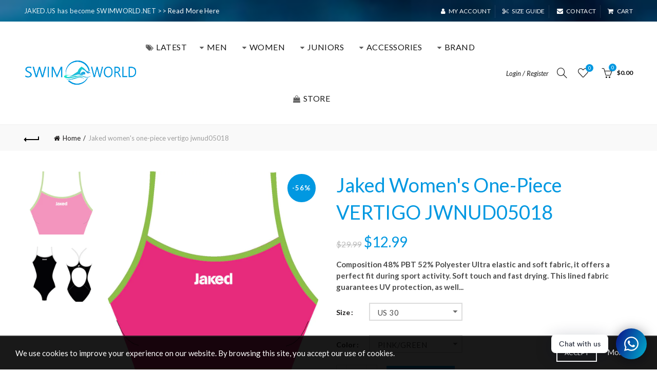

--- FILE ---
content_type: text/html; charset=utf-8
request_url: https://www.swimworld.net/products/one-piece-vertigo
body_size: 36041
content:
<!doctype html>
<!--[if IE 9]> <html class="ie9 no-js" lang="en"> <![endif]-->
<!--[if (gt IE 9)|!(IE)]><!--> <html class="no-js" lang="en"> <!--<![endif]-->
<head>
<!-- Added by AVADA SEO Suite -->



<meta property="og:site_name" content="SwimWorld">
<meta property="og:url" content="https://www.swimworld.net/products/one-piece-vertigo">
<meta property="og:title" content="Jaked Women&#39;s One-Piece VERTIGO JWNUD05018">
<meta property="og:type" content="product">
<meta property="og:description" content="Composition 48% PBT 52% Polyester Ultra elastic and soft fabric, it offers a perfect fit during sport activity. Soft touch and fast drying. This lined fabric guarantees UV protection, as well as chlorine resistance. Ensured durability even after intense training."><meta property="product:availability" content="instock">
  <meta property="product:price:amount" content="12.99">
  <meta property="product:price:currency" content="USD"><meta property="og:image" content="http://www.swimworld.net/cdn/shop/products/10998.jpg?v=1527179564">
<meta property="og:image:secure_url" content="https://www.swimworld.net/cdn/shop/products/10998.jpg?v=1527179564">
<meta property="og:image:width" content="">
<meta property="og:image:height" content="">
<meta property="og:image:alt" content="">
    
<meta name="twitter:site" content="@#"><meta name="twitter:card" content="summary_large_image">
<meta name="twitter:title" content="Jaked Women&#39;s One-Piece VERTIGO JWNUD05018">
<meta name="twitter:description" content="Composition 48% PBT 52% Polyester Ultra elastic and soft fabric, it offers a perfect fit during sport activity. Soft touch and fast dryin...">
<meta name="twitter:image" content="http://www.swimworld.net/cdn/shop/products/10998.jpg?v=1527179564">
    




<meta name="twitter:image" content="http://www.swimworld.net/cdn/shop/products/10998.jpg?v=1527179564">
    
<script>window.FPConfig = {};window.FPConfig.ignoreKeywords=["/cart","/account"]</script>



<!-- /Added by AVADA SEO Suite -->

  <meta name="google-site-verification" content="4xWTpn45T2y-6WyoR3ksPdnwP18iezdVYgcbce2cNV4" />
  <meta charset="utf-8">
  <meta http-equiv="X-UA-Compatible" content="IE=edge,chrome=1">
  <meta name="viewport" content="width=device-width, initial-scale=1.0, maximum-scale=1.0, user-scalable=no">
  <meta name="theme-color" content="#0198e1">
  <meta name="keywords" content="SwimWorld Shopify">
  <meta name="author" content="www.swimworld.net">
  <meta name="format-detection" content="telephone=no">
  <meta name="google-signin-client_id" content="534435651437-l3ns4rf3inbhhvunlmm0aik0bigsca8q.apps.googleusercontent.com">
  <link rel="canonical" href="https://www.swimworld.net/products/one-piece-vertigo">
  
  <!-- Google Tag Manager -->
  <script>(function(w,d,s,l,i){w[l]=w[l]||[];w[l].push({'gtm.start':
  new Date().getTime(),event:'gtm.js'});var f=d.getElementsByTagName(s)[0],
  j=d.createElement(s),dl=l!='dataLayer'?'&l='+l:'';j.async=true;j.src=
  'https://www.googletagmanager.com/gtm.js?id='+i+dl;f.parentNode.insertBefore(j,f);
  })(window,document,'script','dataLayer','GTM-TTC4WMH');</script>
  <!-- End Google Tag Manager --><link rel="shortcut icon" href="//www.swimworld.net/cdn/shop/files/Swim-Outlet-Favicon_32x.png?v=1614333456" type="image/png">
  
<link rel="apple-touch-icon-precomposed" sizes="152x152" href="//www.swimworld.net/cdn/shop/files/Swim-Outlet-Favicon_152x.png?v=1614333456"><script type="text/javascript">document.documentElement.className = document.documentElement.className.replace('no-js', 'yes-js js_active js')</script><title>Women&#39;s Training One-Piece Vertigo Swimsuit
&ndash; SwimWorld
</title><meta name="description" content="Composition 48% PBT 52% Polyester Ultra elastic and soft fabric, it offers a perfect fit during sport activity. Soft touch and fast drying. This lined fabric guarantees UV protection, as well as chlorine resistance. Ensured durability even after intense training."><!-- /snippets/social-meta-tags.liquid -->
<meta property="og:site_name" content="SwimWorld">
<meta property="og:url" content="https://www.swimworld.net/products/one-piece-vertigo">
<meta property="og:title" content="Jaked Women's One-Piece VERTIGO JWNUD05018">
<meta property="og:type" content="product">
<meta property="og:description" content="Composition 48% PBT 52% Polyester Ultra elastic and soft fabric, it offers a perfect fit during sport activity. Soft touch and fast drying. This lined fabric guarantees UV protection, as well as chlorine resistance. Ensured durability even after intense training."><meta property="og:price:amount" content="12.99">
  <meta property="og:price:currency" content="USD"><meta property="og:image" content="http://www.swimworld.net/cdn/shop/products/10998_1024x1024.jpg?v=1527179564"><meta property="og:image" content="http://www.swimworld.net/cdn/shop/products/11013_1024x1024.jpg?v=1527179564">
<meta property="og:image:secure_url" content="https://www.swimworld.net/cdn/shop/products/10998_1024x1024.jpg?v=1527179564"><meta property="og:image:secure_url" content="https://www.swimworld.net/cdn/shop/products/11013_1024x1024.jpg?v=1527179564">

<meta name="twitter:site" content="@#">
<meta name="twitter:card" content="summary_large_image">
<meta name="twitter:title" content="Jaked Women's One-Piece VERTIGO JWNUD05018">
<meta name="twitter:description" content="Composition 48% PBT 52% Polyester Ultra elastic and soft fabric, it offers a perfect fit during sport activity. Soft touch and fast drying. This lined fabric guarantees UV protection, as well as chlorine resistance. Ensured durability even after intense training.">
<link href="//www.swimworld.net/cdn/shop/t/12/assets/tab_shopify.min.css?v=77642056786062711131601389702" rel="stylesheet" type="text/css" media="all" />
  <link rel="preload" href="//www.swimworld.net/cdn/shop/t/12/assets/gl_linecons_icons.min.css?v=76569771571515796021601389673" as="style" onload="this.rel='stylesheet'">
  <noscript><link rel="stylesheet" href="//www.swimworld.net/cdn/shop/t/12/assets/gl_linecons_icons.min.css?v=76569771571515796021601389673"></noscript><link href="//www.swimworld.net/cdn/shop/t/12/assets/gl_vendor.css?v=148661119737648604411601389673" rel="stylesheet" type="text/css" media="all" />
<link href="//www.swimworld.net/cdn/shop/t/12/assets/main.min.css?v=105803191330062826241601389683" rel="stylesheet" type="text/css" media="all" />

<script src="//www.swimworld.net/cdn/shop/t/12/assets/web_font_loader.js?v=35677765544789089691601389778" type="text/javascript"></script>
<script>
/*! loadCSS. [c]2017 Filament Group, Inc. MIT License */
!function(e){"use strict";var t=function(t,n,r){function o(e){return i.body?e():void setTimeout(function(){o(e)})}function a(){d.addEventListener&&d.removeEventListener("load",a),d.media=r||"all"}var l,i=e.document,d=i.createElement("link");if(n)l=n;else{var s=(i.body||i.getElementsByTagName("head")[0]).childNodes;l=s[s.length-1]}var u=i.styleSheets;d.rel="stylesheet",d.href=t,d.media="only x",o(function(){l.parentNode.insertBefore(d,n?l:l.nextSibling)});var f=function(e){for(var t=d.href,n=u.length;n--;)if(u[n].href===t)return e();setTimeout(function(){f(e)})};return d.addEventListener&&d.addEventListener("load",a),d.onloadcssdefined=f,f(a),d};"undefined"!=typeof exports?exports.loadCSS=t:e.loadCSS=t}("undefined"!=typeof global?global:this),function(e){if(e.loadCSS){var t=loadCSS.relpreload={};if(t.support=function(){try{return e.document.createElement("link").relList.supports("preload")}catch(t){return!1}},t.poly=function(){for(var t=e.document.getElementsByTagName("link"),n=0;n<t.length;n++){var r=t[n];"preload"===r.rel&&"style"===r.getAttribute("as")&&(e.loadCSS(r.href,r,r.getAttribute("media")),r.rel=null)}},!t.support()){t.poly();var n=e.setInterval(t.poly,300);e.addEventListener&&e.addEventListener("load",function(){t.poly(),e.clearInterval(n)}),e.attachEvent&&e.attachEvent("onload",function(){e.clearInterval(n)})}}}(this);
</script><script src="//ajax.googleapis.com/ajax/libs/jquery/1.12.4/jquery.min.js" type="text/javascript"></script>
<script> window.theme = window.theme || {};var theme = {strings: {addToCart: "Add to cart",soldOut: "Sold out",view_cart: "View cart",na: "N\/A",showMore: "Show More",showLess: "Show Less",added_to_cart: "Product was successfully added to your cart.",continue_shopping: "Continue Shopping",info_wishlist: "Sign in to sync your Saved Items across all your devices.",login: "Login",nowishlist: "No products were added to the wishlist",compare: "Compare",no_compare: "No products added in the compare table.",added_label: "Added"},use_ajax_add_to_cart: true,gl_productreviews: false,add_to_cart_action:"widget",product_gallery:{images_slider:true,thumbs_slider:{enabled:true,position:"left",items:{desktop:4,desktop_small:3,tablet:4,mobile:3,vertical_items:3}}},basel_settings: {countdown_days: "days",countdown_hours: "hr",countdown_mins: "min",countdown_sec: "sc",wishlist:"yes",compare:"yes",quickview:"yes",ajax_search:"yes",ajax_search_product:"no",header_search_category:"no",enable_search_category:"no",currency:"no",save_note:"no",enable_popup:"no",enable_variant_simple:"yes",popup_delay:"5000",popup_event:"time",popup_scroll:"800",popup_pages:4,promo_popup_hide_mobile:"no"},use_currency: false,shop_currency: "USD",moneyFormat: "${{amount}}"} </script><script src="//www.swimworld.net/cdn/shopifycloud/storefront/assets/themes_support/option_selection-b017cd28.js" type="text/javascript"></script>
<!-- Logo CSS --><style type="text/css">a.pswp__share--download {display: none;}@media (max-width: 480px){.basel-products-tabs .open-title-menu {white-space: nowrap;max-width: 160px;text-overflow: ellipsis;}} #variantQuantity:empty,#variantQuantity_quick:empty {margin: 0;}.loader {position: fixed;background: rgba(0, 0, 0, .85);left: 0;top: 0;width: 100%;height: 100%;z-index: 1000;}.loader .loader-inner {background: url(//cdn.shopify.com/s/files/1/2251/1247/t/22/assets/loader.svg) no-repeat;background-size: 100%;width: 50px;height: 50px;position: absolute;margin: auto;top: 0;bottom: 0;left: 0;right: 0;}.gl_custom_1472909916515__94 {padding-top: 7vw !important;padding-bottom: 7vw !important;background-position: 0 0 !important;background-repeat: no-repeat !important;}.product_img_trust_seal img {width: 100%;}.section_title_sport + .shopify-section .gl_column-inner { margin-top: -7vw !important;padding-top: 0px !important;}.section_title_sport + .shopify-section .gl_row {z-index: 35;position: relative;}.mfp-zoom-in.mfp-bg {transition: all .3s ease-out;}.mfp-zoom-in.mfp-bg {opacity: 0;}.mfp-zoom-in.mfp-bg.mfp-ready {opacity: .8;}.mfp-zoom-in .mfp-with-anim {opacity: 0;transition: all .2s ease-in-out;transform: scale(.8);}.mfp-zoom-in.mfp-ready .mfp-with-anim {opacity: 1;transform: scale(1);}.single-product-content .entry-summary .button.size_guide {display: inline-block;vertical-align: middle;text-align: center;font-size: 14px;line-height: 1.5;color: #4e4e4e;padding: 0;background-color: transparent;border: none;text-transform: none;}.single-product-content .entry-summary .button.size_guide:before {font-size: 18px;vertical-align: middle;margin-right: 5px;color: #4e4e4e;display: inline-block;font-family: Simple-Line-Icons;-webkit-transition: all .2s;-moz-transition: all .2s;-o-transition: all .2s;transition: all .2s;content: "\e060";}.shopify-show-per-page .label_show {display: inline-block;margin-bottom: 0;margin-right: 10px;}.shopify-show-per-page .orderbyshow {width: auto;min-width: 70px;padding-right: 10px;}.header-base_categories.main-header .main-nav {display: block;}/* .wrapper-boxed.basel-cart-opened .website-wrapper { max-width: 100%;} */body.wrapper-boxed.basel-cart-opened {position: relative;}body.wrapper-boxed.basel-cart-opened .website-wrapper.basel-wrapper-shifted { position: static;}#variantQuantity, #variantQuantity_quick {font-weight: bold;text-transform: uppercase;}.basel-products-suggest .table_suggest a {white-space: nowrap;text-transform: uppercase;max-width: 150px;overflow: hidden;text-overflow: ellipsis;} #recently_wrap .owl-stage-outer {height: 100% !important; }.product-grid-item .same_height .hover-img,.product-grid-item .same_height .hover-img img,.product-list-item .same_height .hover-img, .product-list-item .same_height .hover-img img {height: 100%;}.gl-gird-collection-section .elements-grid .basel-products-loader,.retina-logo{ display: none;}.retina-logo,.sticky-logo{ display: none !important;}@media only screen and (-webkit-min-device-pixel-ratio: 2), not all, not all, not all, only screen and (min-resolution: 192dpi), only screen and (min-resolution: 2dppx) {.main-header .regular-logo {display: none !important;}.main-header .retina-logo {display: inline-block !important;}}.act-scroll .site-logo img.retina-logo, .header-clone .site-logo img.retina-logo {display: none !important;}.template-product .site-content,.product-list-item .product-element-top.product-list-image {margin-bottom: 0;}.color-scheme-light .basel-search-dropdown .autocomplete-suggestions .suggestion-title a, .search-extended .autocomplete-suggestions .suggestion-title a{color: rgba(0,0,0,.7);}.main-header.color-scheme-light .product-grid-item .product-title>a {color: inherit;}.single-product-content .spr-icon {font-size: 12px;}.single-product-content span.spr-badge-caption {font-size: 14px;}.product-list-item .hover-img img {width: 100%;}tr.description>td>p {max-width: 500px;margin: 0 auto;}.basel-header-overlap .topbar-wrapp {z-index: 22222;}.basel-header-overlap .cart-widget-side, .basel-header-overlap .mobile-nav {z-index: 50000;}.table_suggest {background-color: #fff;}.italic {font-style: italic;}.single-product-content .basel-countdown-timer {margin-bottom: 15px;}.selector-wrapper,#variantQuantity,#variantQuantity_quick {display: none;}#variantQuantity.is-visible,#variantQuantity_quick.is-visible {display: block;}.nathan-header-overlap header.color-scheme-light {background-color: #000;}div#variantQuantity, div#variantQuantity_quick {margin-bottom: 20px;}li.mini_cart_item.mini_variant_gl span.quantity {margin-left: 72px;}.single-product-content .slick-vertical>button.slick-disabled {color: rgba(0,0,0,0.3);cursor: default;}.single-product-content .slick-vertical>button.slick-disabled:hover { color: #fff; }.swatches-on-grid .swatch-on-grid.swatch-size-medium {width: 25px;height: 25px;}.gl_star-rating {display: inline-block;font-size: 12px;position: relative;height: 18px;line-height: 18px;letter-spacing: 2px;margin-bottom: 4px;}.gl_star-rating span.spr-badge-caption {display: none;}.btn.btn-size-extra-small,.button.btn-size-extra-small,button.btn-size-extra-small,.added_to_cart.btn-size-extra-small,input[type="submit"].btn-size-extra-small { font-size: 10px;line-height: 14px;padding-top: 7px;padding-bottom: 7px;padding-left: 14px;padding-right: 14px;}.promo-banner.term-description {position: relative;margin-bottom: 30px;overflow: hidden;font-size: 16px;color: #000;line-height: 1.3;}.single-product .site-content {margin-bottom: 0;}.single-product-content .out-of-stock.variant_stock {border: 2px solid #CC1414;color: #B50808;margin: 0;padding: 9px 10px;}input.input__error {color: #AF7D27;border-color: #E0B252;background-color: transparent;}.testimonial-content >p {margin-bottom:0;}.color-scheme-light .testimonials.testimon-style-boxed .testimonial-content >p,.color-scheme-light .testimonials.testimon-style-boxed .testimonial-content a,.color-scheme-light .testimonials.testimon-style-boxed .testimonial-content footer>span {color: inherit;}h1.basel-logo-wrap {margin-bottom: 0;}table.gl_infor_account tr td {text-align: left;}.gl_custom_lingerie {margin-top: 20px !important;margin-right: 20px !important;margin-bottom: 20px !important;margin-left: 20px !important;padding-top: 40px !important;padding-right: 40px !important;padding-bottom: 20px !important;padding-left: 40px !important;background-color: #ffffff !important;}.gl_custom_article {margin-top: 20px !important;margin-bottom: 20px !important;border-top-width: 1px !important;border-bottom-width: 1px !important;padding-top: 30px !important;padding-bottom: 30px !important;border-top-color: #f4f4f4 !important;border-top-style: solid !important;border-bottom-color: #f4f4f4 !important;border-bottom-style: solid !important;}input.shopify-challenge__button.btn {margin-bottom: 40px;}.gl_custom_article_full {margin-top: -40px !important;margin-bottom: 0px !important;padding-top: 0px !important;padding-bottom: 0px !important;background-color: #f7f7f7 !important;}.gl_custom_social_full {margin-bottom: 70px !important;border-top-width: 1px !important;border-bottom-width: 1px !important;padding-top: 40px !important;padding-bottom: 40px !important;border-top-color: #e5e5e5 !important;border-top-style: solid !important;border-bottom-color: #e5e5e5 !important;border-bottom-style: solid !important;}.gl_row_0 {margin-right: 0px !important;margin-left: 0px !important;}.gl_p_10 { padding: 10px !important;}.gl_pt_15 {padding-top: 15px !important;}.fake_counter_real_time {display: block;font-size: 14px;color: #2c2c2c;font-weight: bold;-webkit-border-radius: 5px;-moz-border-radius: 5px;border-radius: 5px;position: relative;overflow: hidden;margin: 0 2px;}.fake_counter_real_time #number_counter {background-color: #0f8db3;padding: 5px 10px;border-radius: 2px;line-height: 1.1em;color: #ffffff;display: inline-block;-webkit-box-shadow: inset 0 -2px 0 rgba(0,0,0,.15);box-shadow: inset 0 -2px 0 rgba(0,0,0,.15);}.fake_counter_real_time #number_counter i {margin-left: 3px;}.fake_counter_real_time #number_counter:active {-webkit-box-shadow: none;box-shadow: none;top: 1px;}.gl_pt_25 {padding-top: 25px !important;}.gl_pt_20 {padding-top: 20px !important;}.gl_pb_20 {padding-bottom: 20px !important;}.gl_color_dark p strong {color: black;}.gl_mb_0 {margin-bottom: 0px !important;}.gl_pt_0 {padding-top: 0px !important;}.gl_mb_5 {margin-bottom: 5px !important;}.gl_mb_10 {margin-bottom: 10px !important;}.gl_mb_15 {margin-bottom: 15px !important;}.gl_mb_20 {margin-bottom: 20px !important;}.gl_mb_25 {margin-bottom: 25px !important;}.gl_mb_30 {margin-bottom: 30px !important;}.gl_mb_35 {margin-bottom: 35px !important;}.gl_mb_40 {margin-bottom: 40px !important;}.gl_mt_10 {margin-top: 10px !important;}.gl_mt_20 {margin-top: 20px !important;}.gl_mt_50 {margin-top: 50px !important;}.gl_mb_50 {margin-bottom: 50px !important;}.gl_mt_25 {margin-top: 25px !important;}.gl_mt_35 {margin-top: 35px !important;}.gl_mt_m15 {margin-top: -15px !important;}.gl_mt_m30 {margin-top: -30px !important;}.gl_mtm_40 {margin-top: -40px !important;}.gl_mt_40 {margin-top: 40px !important;}.gl_pt_30 {padding-top: 30px !important;}.gl_pb_30 { padding-bottom: 30px !important;}.gl_pr_30 {padding-right: 30px !important;}.gl_pl_30 { padding-left: 30px !important;}.gl_pr_40 {padding-right: 40px !important;}.gl_pl_40 { padding-left: 40px !important;}.gl_pt_35 { padding-top: 35px !important;}.gl_pd_lr_10 {padding-right: 10px !important;padding-left: 10px !important;}.gl_custom_infor_one {margin-right: 4% !important;margin-bottom: 0px !important;margin-left: 4% !important;border-top-width: 5px !important;border-right-width: 5px !important;border-bottom-width: 5px !important;border-left-width: 5px !important;padding-right: 3% !important;padding-bottom: 0px !important;padding-left: 3% !important;background-color: #ffffff !important;border-left-color: rgba(107,107,107,0.11) !important;border-left-style: solid !important;border-right-color: rgba(107,107,107,0.11) !important;border-right-style: solid !important;border-top-color: rgba(107,107,107,0.11) !important;border-top-style: solid !important;border-bottom-color: rgba(107,107,107,0.11) !important;border-bottom-style: solid !important;}.gl_custom_infor_text_one {margin-top: 40px !important;margin-bottom: 40px !important;border-left-width: 1px !important;padding-top: 0px !important;border-left-color: #f4f4f4 !important;border-left-style: solid !important;}.gl_custom_tab_title {margin-bottom: 30px !important;padding-top: 14px !important;padding-right: 20px !important;padding-bottom: 14px !important;padding-left: 20px !important;background-color: #0f8db3 ;}.gl_custom_lingerie {margin-top: 20px !important;margin-right: 20px !important;margin-bottom: 20px !important;margin-left: 20px !important;padding-top: 40px !important;padding-bottom: 40px !important;background-color: #ffffff !important;}.about-shop-element {box-shadow: 1px 1px 9px rgba(0, 0, 0, 0.17);}body .basel-parallax {background-attachment: fixed;background-size: cover!important;}.gl_custom_hour {padding-top: 40px !important;padding-right: 20px !important;padding-bottom: 40px !important;padding-left: 20px !important;background-color: #ffffff !important;}.gl_custom_jewellery {margin-top: 20px !important;margin-bottom: 20px !important;margin-left: -80px !important;padding-top: 40px !important;padding-right: 40px !important;padding-bottom: 40px !important;padding-left: 40px !important;background-color: #ffffff !important;}.gl_custom_testimonials{border-right-width: 1px !important;padding-top: 20px !important;padding-bottom: 20px !important;border-right-color: rgba(255,255,255,0.13) !important;border-right-style: solid !important;}.gl_custom_jewellery_mobile {margin-top: -50px !important;margin-right: 20px !important;margin-bottom: 20px !important;margin-left: 20px !important;padding-top: 20px !important;padding-right: 20px !important;padding-bottom: 20px !important;padding-left: 20px !important;background-color: #ffffff !important;}.bg_color_white.image-swatch {border: 0;}.gl_custom_map {margin-right: 10% !important;margin-left: 10% !important;padding-top: 6% !important;}.gl_custom_content{border-top-width: 7px !important;border-right-width: 7px !important;border-bottom-width: 7px !important;border-left-width: 7px !important;padding-top: 45px !important;padding-right: 45px !important;padding-bottom: 45px !important;padding-left: 45px !important;background-position: center !important;background-repeat: no-repeat !important;background-size: contain !important;border-left-color: rgba(10,10,10,0.12) !important;border-left-style: solid !important;border-right-color: rgba(10,10,10,0.12) !important;border-right-style: solid !important;border-top-color: rgba(10,10,10,0.12) !important;border-top-style: solid !important;border-bottom-color: rgba(10,10,10,0.12) !important;border-bottom-style: solid !important;}.gl_custom_space_minimalist {padding-right: 4vw !important;padding-left: 4vw !important;}.gl_p_same_strong p, .gl_p_same_strong p{margin-bottom: 0}.pr {position: relative}.site-logo {width: 15%;}.site-logo img {max-width: 220px;max-height: 100px;}.basel-shopify-layered-nav .basel-scroll {max-height: 234px;}.right-column {width: 300px;}.sticky-header .right-column {width: 300px;}/* Header height configs *//* Limit logo image height for according to header height */.site-logo img {max-height: 120px;}/* And for sticky header logo also */.act-scroll .site-logo img,.header-clone .site-logo img {max-height: 90px;max-height: 120px;max-width: 200px;}.act-scroll .site-logo img,.header-clone .site-logo img {display: none;}.act-scroll .site-logo img.sticky-logo,.header-clone .site-logo img.sticky-logo {display: inline-block !important;}/* Set sticky headers height for cloned headers based on menu links line height */.header-clone .main-nav .menu > li > a {height: 90px;line-height: 90px;} /* Height for switch logos */.sticky-header-real:not(.global-header-menu-top) .switch-logo-enable .basel-logo {height: 120px;}.sticky-header-real:not(.global-header-menu-top) .act-scroll .switch-logo-enable .basel-logo {height: 120px;}.sticky-header-real:not(.global-header-menu-top) .act-scroll .switch-logo-enable {transform: translateY(-60px);-webkit-transform: translateY(-60px);}/* Header height for these layouts based on it's menu links line height */.main-nav .menu > li > a {height: 100px;line-height: 100px;}/* The same for sticky header */.act-scroll .main-nav .menu > li > a {height: 90px;line-height: 90px;}/* Set line height for header links for shop header layout. Based in the header height option */.header-shop .right-column .header-links {height: 100px;line-height: 100px;}/* The same for sticky header */.header-shop.act-scroll .right-column .header-links {height: 90px;line-height: 90px;}/* Page headings settings for heading overlap. Calculate on the header height base */.basel-header-overlap .title-size-default,.basel-header-overlap .title-size-small,.basel-header-overlap .title-shop.without-title.title-size-default,.basel-header-overlap .title-shop.without-title.title-size-small {padding-top: 135px;}.basel-header-overlap .title-shop.without-title.title-size-large,.basel-header-overlap .title-size-large {padding-top: 215px;}@media (max-width: 991px) {/* Set header height for mobile devices */.main-header .wrapp-header {min-height: 80px;} /* Limit logo image height for mobile according to mobile header height */.site-logo img {max-height: 80px;} /* Limit logo on sticky header. Both header real and header cloned */.act-scroll .site-logo img,.header-clone .site-logo img {max-height: 80px;}/* Height for switch logos */.main-header .switch-logo-enable .basel-logo {height: 80px;}.sticky-header-real:not(.global-header-menu-top) .act-scroll .switch-logo-enable .basel-logo {height: 80px;}.sticky-header-real:not(.global-header-menu-top) .act-scroll .switch-logo-enable {transform: translateY(-60px);-webkit-transform: translateY(-60px);}/* Page headings settings for heading overlap. Calculate on the MOBILE header height base */.basel-header-overlap .title-size-default,.basel-header-overlap .title-size-small,.basel-header-overlap .title-shop.without-title.title-size-default,.basel-header-overlap .title-shop.without-title.title-size-small {padding-top: 80px;}.basel-header-overlap .title-shop.without-title.title-size-large,.basel-header-overlap .title-size-large {padding-top: 120px;} }.product-category-thumbnail img,.category-grid-item .category-link {width: 100%;}/* .product-grid-item .product-element-top>a img,.basel-hover-alt .hover-img img, .owl-carousel div.owl-item .hover-img img {width:100%;} */.basel-purchase {position:fixed;display:block;bottom:0;left:4%;z-index:10;-webkit-backface-visibility: hidden; /* Chrome, Safari, Opera */backface-visibility: hidden;}.basel-purchase:hover {opacity:0.9;}.basel-product-categories>li.cat-item-109 {display: none;}.col-five > .gl_col-sm-2 {width:20%;}.product-type-grouped.single-product-content .cart {width: 100%;}.product-type-grouped.single-product-content .cart table {border-top: 2px solid black;margin-bottom: 30px;}iframe[name='google_conversion_frame'] { height: 0 !important;width: 0 !important; line-height: 0 !important; font-size: 0 !important;margin-top: -13px;float: left;}.single-product-content .single_variation .shopify-variation-price {margin-right:0;}.single-product-content .single_variation .shopify-variation-price .price {margin-right:15px;}.product-type-grouped .group_table .stock {margin-bottom: 0;margin-right: 0;margin-left: 15px; }.commentlist .comment-text .description {line-height:1.6;}.main-header form.has-categories-dropdown .search-by-category ul .children {display:none;}.cat-design-alt .product-category-thumbnail {margin:-2px; }.cat-design-alt .category-link {display:block;}.dropdown-scroll > .sub-menu-dropdown {height: 540px;overflow: hidden;}.main-nav .menu>li.menu-item-design-sized .sub-menu-dropdown {padding-bottom:10px;}.header-spacing + .header-menu-top {margin-top:-40px;}.shopify-ordering.with-list .selected-order {font-weight:bold;}.basel-navigation .menu>li.menu-item-design-full-width .sub-menu>li>a,.basel-navigation .menu>li.menu-item-design-sized .sub-menu>li>a {font-weight: 600!important;}.header-categories .main-nav .menu li.menu-item-design-full-width>.sub-menu-dropdown {margin-top: -78px;}.basel-hover-quick .product-title a {display:block; }.hide-pag .owl-pagination,.hide-pag .owl-buttons {display:none;}.popup-quick-view .entry-summary .entry-title {font-size: 32px; }.product-quick-view .entry-title a {font-family:inherit;font-weight: inherit;font-style: inherit;}.basel-price-table .basel-plan-footer>a.added {display:none;}.color-scheme-light .testimonial .testimonial-content footer>span {color: rgba(255, 255, 255, 0.8);}.color-scheme-light .owl-theme:hover .owl-controls.clickable .owl-buttons div.disabled {color:rgba(255, 255, 255, 0.6);}.color-scheme-light .owl-theme .owl-controls .owl-buttons div {color:rgba(255, 255, 255, 0.8);}.color-scheme-light .owl-theme .owl-controls.clickable .owl-buttons div:hover {color:rgba(255, 255, 255, 1);}.color-scheme-light .owl-theme .owl-controls .owl-page span {background-color: rgba(255, 255, 255, 0.6);}.color-scheme-light .owl-theme .owl-controls .owl-page.active span, .color-scheme-light .owl-theme .owl-controls.clickable .owl-page:hover span {background-color: white;}.single-product-content .entry-summary .button.compare.loading:after {opacity: 1;visibility: visible;}.single-product-content .entry-summary .button.compare:after {content: " ";width: 15px;height: 15px;display: inline-block;vertical-align: middle;border: 1px solid black;border-radius: 50%;border-left-color: transparent !important;border-right-color: transparent !important;animation: load-spin 450ms infinite linear;-o-animation: load-spin 450ms infinite linear;-ms-animation: load-spin 450ms infinite linear;-webkit-animation: load-spin 450ms infinite linear;-moz-animation: load-spin 450ms infinite linear;margin-left: 10px;opacity: 0;visibility: hidden;}.basel-buttons .product-compare-button>a,.single-product-content .entry-summary .button.compare,.basel-hover-base .basel-add-btn>a,.basel-hover-base .product-compare-button a {text-transform:none;}.sticky-header .basel-search-full-screen .basel-search-wrapper {height:100vh;transition: opacity .25s ease-in-out, height .25s ease-in-out, visibility .25s,transform .25s ease-in-out;-webkit-transition: opacity .25s ease-in-out, height .25s ease-in-out, visibility .25s,transform .25s ease-in-out;}.sticky-header .basel-search-full-screen .basel-search-inner .basel-close-search {bottom:90px;}.rtl .has-border,.rtl .has-border > .gl_column-inner {border:none!important;}.related-and-upsells .product-grid-item .hover-img img {width:100%;}.cat-design-alt .product-category-thumbnail img {width:100%!important;}.hidden-nav-button {display:none!important;}.dropdown-scroll .spb_single_image {border: 2px solid #f7f7f7;}.page-id-25728 .dropdown-scroll .spb_single_image,.page-id-23954 .dropdown-scroll .spb_single_image {border: 2px solid rgba(255,255,255,0.1);}.owl-carousel .owl-stage-outer {clear: both;}.widget_product_categories .cat-item-109 .cat-item:nth-child(even) {display: none;}.rtl {direction: rtl;}@media (max-width: 1024px) and (min-width: 991px) {.header-categories .categories-menu-dropdown .sub-menu-dropdown {width: 680px;}}@media (max-width: 991px) {.sticky-footer-on .footer-container {visibility: visible;}}.menu-item-19907 > .sub-menu-dropdown {background-size: contain}.product-design-sticky .shopify-product-gallery .shopify-product-gallery__wrapper a > img {width: 100%;}.product-design-sticky .shopify-product-gallery .shopify-product-gallery__wrapper .shopify-product-gallery__image:not(:first-child) a {display: block;transform:translateY(100px);-webkit-transform:translateY(100px);-moz-transform:translateY(100px);-o-transform:translateY(100px);transition: all 0.45s ease-in-out;-webkit-transition: all 0.45s ease-in-out;-moz-transition: all 0.45s ease-in-out;-o-transition: all 0.45s ease-in-out;opacity: 0;}.product-design-sticky .shopify-product-gallery .shopify-product-gallery__wrapper .shopify-product-gallery__image:not(:first-child) a.animate-images {transform:translateY(0px);-webkit-transform:translateY(0px);-moz-transform:translateY(0px);-o-transform:translateY(0px);opacity: 1;}.shopify-checkout-review-order-table td {width: 50%}@media (min-width: 992px) {.buy-basel {position: fixed;bottom: 40px;right: 40px;z-index: 1000;margin-bottom: 110px;background-color: #729c29;border-radius: 50%;-webkit-border-radius: 50%;-moz-border-radius: 50%;box-shadow: -6.772px 8.668px 16px 0px rgba(28, 30, 35, 0.15);-webkit-box-shadow: -6.772px 8.668px 16px 0px rgba(28, 30, 35, 0.15);-moz-box-shadow: -6.772px 8.668px 16px 0px rgba(28, 30, 35, 0.15);transition: all 1s ease;-webkit-transition: all 1s ease;-moz-transition: all 1s ease;-o-transition: all 1s ease;animation-name: animFadeUp;animation-fill-mode: both;animation-duration: 0.4s;animation-timing-function: ease;animation-delay: 1.5s;-webkit-animation-name: animFadeUp;-webkit-animation-fill-mode: both;-webkit-animation-duration: 0.4s;-webkit-animation-timing-function: ease;-webkit-animation-delay: 1.5s;-moz-animation-name: animFadeUp;-moz-animation-fill-mode: both;-moz-animation-duration: 0.4s;-moz-animation-timing-function: ease;-moz-animation-delay: 1.5s;-o-animation-name: animFadeUp;-o-animation-fill-mode: both;-o-animation-duration: 0.4s;-o-animation-timing-function: ease;-o-animation-delay: 1.5s;}.buy-basel img.envato-logo {position: absolute;right: -8px;bottom: -3px;background: #7cb442;border-radius: 50%;padding: 6px;}.rtl .buy-basel {left: auto;right: 40px;} }@media (min-width: 768px) and (max-width: 991px) {.buy-basel {display:none;}.swatch-on-grid .basel-tooltip-label {display:none;}.dropdown-scroll > .sub-menu-dropdown {display:none;}.basel-back-btn>span:before, .basel-products-nav .product-btn>a span:before {top: 0px;}.shop-loop-head {width:100%;}body .basel-parallax {background-attachment: scroll!important;} }@media (min-width: 481px) and (max-width: 767px) { .buy-basel {display:none;}.swatch-on-grid .basel-tooltip-label {display:none;}.dropdown-scroll > .sub-menu-dropdown {display:none;}.basel-back-btn>span:before, .basel-products-nav .product-btn>a span:before {top: 0px;}/* .product-grid-item .product-element-top>a img,.basel-hover-alt .hover-img img {width:100%;} */body .basel-parallax {background-attachment: scroll!important;} }@media (max-width: 480px) { .buy-basel {display:none;}.swatch-on-grid .basel-tooltip-label {display:none;}body .basel-parallax {background-attachment: scroll!important;}.dropdown-scroll > .sub-menu-dropdown {display:none;}.basel-back-btn>span:before, .basel-products-nav .product-btn>a span:before {top: 0px;}}/* color settings */body {background-color: rgba(0,0,0,0);}.gl_page_title.page-title-default {background-color: #0198e1;background-repeat: default;background-size: cover;background-attachment: default;background-position: default;background-image: url(//www.swimworld.net/cdn/shop/files/Arena-Water-Blue-900x900_900x.progressive.jpg);}body.template-collection .page-title-default {background-color: #0198e1;background-repeat: no-repeat;background-size: cover;background-attachment: default;background-position: center center;background-image: url(//www.swimworld.net/cdn/shop/files/Arena-Foto-3-1745x1425_256x256_78259771-53de-4c48-b13a-4bba131ca1ef_256x.progressive.jpg);}.topbar-wrapp {background-color: #012d50;background-repeat: no-repeat;background-size: cover;background-attachment: default;background-position: center center;background-image: url(//www.swimworld.net/cdn/shop/files/Arena-Foto-3-1745x1425_256x256_78259771-53de-4c48-b13a-4bba131ca1ef_256x.progressive.jpg);}.main-header, .sticky-header.header-clone, .header-spacing {background-color: #ffffff;}.footer-container {background-color: #0198e1;background-repeat: default;background-size: cover;background-attachment: default;background-position: default;background-image: url(//www.swimworld.net/cdn/shop/files/Arena-Foto-3-1745x1425_58946d92-8f5a-49f0-a175-58b598ae9815_1745x.progressive.jpg);}.template-product .site-content {background-color: rgba(0,0,0,0);}.main-header {border-bottom: 2px solid #f5f5f5;}body,p,.widget_nav_mega_menu .menu > li > a,.mega-navigation .menu > li > a,.basel-navigation .menu > li.menu-item-design-full-width .sub-sub-menu li a,.basel-navigation .menu > li.menu-item-design-sized .sub-sub-menu li a,.basel-navigation .menu > li.menu-item-design-default .sub-menu li a,.font-default {font-family: Lato, Arial, Helvetica, sans-serif;color: #4c4c4c;font-size: 15px;}h1 a,h2 a,h3 a,h4 a,h5 a,h6 a,h1,h2,h3,h4,h5,h6,.title,table th,.sp-tabs li a,.masonry-filter li a,.shopify .cart-empty,.basel-navigation .menu > li.menu-item-design-full-width .sub-menu > li > a,.basel-navigation .menu > li.menu-item-design-sized .sub-menu > li > a,fieldset legend,table th,.color-scheme-dark .info-box-inner h1,.color-scheme-dark .info-box-inner h2,.color-scheme-dark .info-box-inner h3,.color-scheme-dark .info-box-inner h4,.color-scheme-dark .info-box-inner h5,.color-scheme-dark .info-box-inner h6 {font-family: Lato, 'MS Sans Serif', Geneva, sans-serif;font-weight: normal;font-style: normal;}h1 a, h2 a, h3 a, h4 a, h5 a, h6 a, h1, h2, h3, h4, h5, h6, .title, table th, .masonry-filter li a, .shopify .cart-empty, .basel-navigation .menu > li.menu-item-design-full-width .sub-menu > li > a, .basel-navigation .menu > li.menu-item-design-sized .sub-menu > li > a {font-family: Lato, 'MS Sans Serif', Geneva, sans-serif;color: #1b1919;}.product-title a,.post-slide .entry-title a,.category-grid-item .hover-mask h3,.basel-search-full-screen .basel-search-inner input[type="text"],.blog-post-loop .entry-title,.single-product-content .entry-title,.font-title {font-family: Lato, 'MS Sans Serif', Geneva, sans-serif;color: #0198e1;}.title-alt, .subtitle, .font-alt {font-family: Lato, 'Comic Sans MS', cursive;font-weight: 400;font-style: italic;}.type-post .entry-meta {font-family: Lato, 'Comic Sans MS', cursive;font-weight: 400;font-style: italic;}.widgettitle,.widget-title {font-family: Lato;font-weight: 700;font-style: normal;color: #0a0a0a;}.main-nav .menu > li > a {font-size: 16px;font-family: Lato;}.nathan_style_2.single-product-content .cart .button {font-size: 13px;line-height: 18px;padding: 11px 20px;background-color: #f3f3f3;color: #3E3E3E;display: inline-block;position: relative;font-weight: 600;text-align: center;text-transform: uppercase;letter-spacing: .3px;border-radius: 0;border-width: 0;border-style: solid;border-color: transparent;outline: 0;-webkit-box-shadow: none;box-shadow: none;text-shadow: none;text-decoration: none;vertical-align: middle;cursor: pointer;border: none;-webkit-box-shadow: inset 0 -2px 0 rgba(0,0,0,.15);box-shadow: inset 0 -2px 0 rgba(0,0,0,.15);-webkit-transition: color .25s ease,background-color .25s ease,border-color .25s ease,box-shadow 0s ease,opacity .25s ease;-webkit-transition: color .25s ease,background-color .25s ease,border-color .25s ease,opacity .25s ease,-webkit-box-shadow 0s ease;transition: color .25s ease,background-color .25s ease,border-color .25s ease,opacity .25s ease,-webkit-box-shadow 0s ease;transition: color .25s ease,background-color .25s ease,border-color .25s ease,box-shadow 0s ease,opacity .25s ease;transition: color .25s ease,background-color .25s ease,border-color .25s ease,box-shadow 0s ease,opacity .25s ease,-webkit-box-shadow 0s ease;color: #fff;}.nathan_style_2.single-product-content .cart .button:focus, .nathan_style_2.single-product-content .cart .button:hover {opacity: .8;}.nathan_style_2.single-product-content .cart .button:focus, .nathan_style_2.single-product-content .cart .button:hover {opacity: 1;-webkit-box-shadow: inset 0 -2px 0 rgba(0,0,0,.15);box-shadow: inset 0 -2px 0 rgba(0,0,0,.15);}.nathan_style_2.single-product-content .cart .button.loading {color: transparent!important;}.nathan_style_2.single-product-content .cart .button.loading:after {border-color: #fff;content: "";width: 18px;height: 18px;display: inline-block;vertical-align: middle;border: 1px solid #fff;border-left-color: #fff;border-radius: 50%;position: absolute;top: 50%;left: 50%;opacity: 0;margin-left: -9px;margin-top: -9px;transition: opacity 0s ease;-webkit-transition: opacity 0s ease;opacity: 1;animation: load-spin 450ms infinite linear;-webkit-animation: load-spin 450ms infinite linear;transition: opacity .25s ease;-webkit-transition: opacity .25s ease;}.nathan_style_2.single-product-content .cart .button:active {-webkit-box-shadow: none;box-shadow: none;top: 1px;}.color-primary,.mobile-nav ul li.current_page_item > a,.main-nav .menu > li.current-menu-item > a,.main-nav .menu > li.onepage-link.current-menu-item > a,.main-nav .menu > li > a:hover,.main-nav .menu > li > a:focus,.basel-navigation .menu>li.menu-item-design-default ul li:hover>a,.basel-navigation .menu > li.menu-item-design-full-width .sub-menu li a:hover,.basel-navigation .menu > li.menu-item-design-sized .sub-menu li a:hover,.basel-product-categories.responsive-cateogires li.current-cat > a,.basel-product-categories.responsive-cateogires li.current-cat-parent > a,.basel-product-categories.responsive-cateogires li.current-cat-ancestor > a,a[href^=tel],.topbar-menu ul > li > .sub-menu-dropdown li > a:hover,.btn.btn-color-primary.btn-style-bordered,.button.btn-color-primary.btn-style-bordered,button.btn-color-primary.btn-style-bordered,.added_to_cart.btn-color-primary.btn-style-bordered,input[type=submit].btn-color-primary.btn-style-bordered,.basel-dark .single-product-content .entry-summary .yith-wcwl-add-to-wishlist .yith-wcwl-wishlistaddedbrowse a:before,.basel-dark .single-product-content .entry-summary .yith-wcwl-add-to-wishlist .yith-wcwl-wishlistexistsbrowse a:before,.basel-dark .read-more-section .btn-read-more,.basel-dark .products-footer .basel-blog-load-more,.basel-dark .products-footer .basel-products-load-more,.basel-dark .products-footer .basel-portfolio-load-more,.basel-dark .blog-footer .basel-blog-load-more,.basel-dark .blog-footer .basel-products-load-more,.basel-dark .blog-footer .basel-portfolio-load-more,.basel-dark .portfolio-footer .basel-blog-load-more,.basel-dark .portfolio-footer .basel-products-load-more,.basel-dark .portfolio-footer .basel-portfolio-load-more,.basel-dark .color-primary,.basel-hover-link .swap-elements .btn-add a,.basel-hover-link .swap-elements .btn-add a:hover,.basel-hover-link .swap-elements .btn-add a:focus,.menu-item-language .submenu-languages li:hover a,.blog-post-loop .entry-title a:hover,.blog-post-loop.sticky .entry-title:before,.post-slide .entry-title a:hover,.comments-area .reply a,.single-post-navigation a:hover,blockquote footer:before,blockquote cite,.format-quote .entry-content blockquote cite,.format-quote .entry-content blockquote cite a,.type-post .entry-meta .meta-author a,.type-post .entry-meta .meta-author .name_author,.search-no-results.shopify .site-content:before,.search-no-results .not-found .entry-header:before,.login .lost_password > a:hover,.error404 .page-title,.menu-label-new:after,.widget_shopping_cart .product_list_widget li .quantity .amount,.product_list_widget li ins .amount,.price ins > .amount,.price ins,.single-product-content .price,.single-product-content .price .amount,.basel-products-nav .product-short .price,.basel-products-nav .product-short .price .amount,.star-rating span:before,.single-product-content .comment-form .stars span a:hover,.single-product-content .comment-form .stars span a.active,.tabs-layout-accordion .basel-tab-wrapper .basel-accordion-title:hover,.tabs-layout-accordion .basel-tab-wrapper .basel-accordion-title.active,.single-product-content .shopify-product-details__short-description ul > li:before,.single-product-content #tab-description ul > li:before,.blog-post-loop .entry-content ul > li:before,.comments-area .comment-list li ul > li:before,.sidebar-widget li a:hover,.filter-widget li a:hover,.sidebar-widget li > ul li a:hover,.filter-widget li > ul li a:hover,.basel-price-filter ul li a:hover .amount,.basel-hover-effect-4 .swap-elements > a,.basel-hover-effect-4 .swap-elements > a:hover,.wishlist_table tr td.product-price ins .amount,.basel-buttons .yith-wcwl-add-to-wishlist .yith-wcwl-wishlistaddedbrowse > a,.basel-buttons .yith-wcwl-add-to-wishlist .yith-wcwl-wishlistexistsbrowse > a,.basel-buttons .product-compare-button > a.compare.added,.compare.added, .basel-buttons .yith-wcwl-add-to-wishlist .yith-wcwl-wishlistaddedbrowse > a:hover,.basel-buttons .yith-wcwl-add-to-wishlist .yith-wcwl-wishlistexistsbrowse > a:hover,.single-product-content .entry-summary .yith-wcwl-add-to-wishlist a:hover,.single-product-content .entry-summary .yith-wcwl-add-to-wishlist a:hover:before,.single-product-content .entry-summary .yith-wcwl-add-to-wishlist .yith-wcwl-wishlistaddedbrowse a:before,.single-product-content .entry-summary .yith-wcwl-add-to-wishlist .yith-wcwl-wishlistexistsbrowse a:before,.single-product-content .entry-summary .yith-wcwl-add-to-wishlist .yith-wcwl-add-button.feid-in > a:before,.vendors-list ul li a:hover,.single-product-content .entry-summary .button.compare:hover,.single-product-content .entry-summary .button.compare:hover:before,.single-product-content .entry-summary .button.compare.added:before,.blog-post-loop .entry-content ul li:before,.basel-menu-price .menu-price-price,.basel-menu-price.cursor-pointer:hover .menu-price-title,.comments-area #cancel-comment-reply-link:hover,.comments-area .comment-body .comment-edit-link:hover,.popup-quick-view .entry-summary .entry-title a:hover,.spb_text_column ul:not(.social-icons) > li:before,.widget_product_categories .basel-cats-toggle:hover,.widget_product_categories .toggle-active,.basel-products-suggest .table_suggest a:hover,.widget_product_categories .current-cat-parent > a,#shopify-section-gl_section_sidebar_blog .widget_categories .current-cat > a,.shopify-checkout-review-order-table tfoot .order-total td .amount,.widget_shopping_cart .product_list_widget li .remove:hover,.basel-active-filters .widget_layered_nav_filters ul li a .amount,.title-wrapper.basel-title-color-primary .title-subtitle,.widget_categories li.cat-item.current-cat,.topbar-menu ul>li.currency li.active a, .topbar-menu ul>li.language li.active a,.widget_shopping_cart .widget_shopping_cart_content > .total .amount,.subtitle-color-primary.subtitle-style-default,.color-scheme-light .gl_tta-tabs.gl_tta-tabs-position-top.gl_tta-style-classic .gl_tta-tab.gl_active > a,.gl-tab-js .gl_tta.gl_general.gl_tta-style-classic .gl_tta-tab.gl_active > a {color: #0198e1;}.right-column .wishlist-info-widget > a > span,.basel-cart-design-2 > a .basel-cart-number,.basel-cart-design-3 > a .basel-cart-number,.btn.btn-color-primary,.button.btn-color-primary,button.btn-color-primary,.added_to_cart.btn-color-primary,input[type=submit].btn-color-primary,.btn.btn-color-primary:hover,.btn.btn-color-primary:focus,.button.btn-color-primary:hover,.button.btn-color-primary:focus,button.btn-color-primary:hover,button.btn-color-primary:focus,.added_to_cart.btn-color-primary:hover,.added_to_cart.btn-color-primary:focus,input[type=submit].btn-color-primary:hover,input[type=submit].btn-color-primary:focus,.btn.btn-color-primary.btn-style-bordered:hover,.btn.btn-color-primary.btn-style-bordered:focus,.button.btn-color-primary.btn-style-bordered:hover,.button.btn-color-primary.btn-style-bordered:focus,button.btn-color-primary.btn-style-bordered:hover,button.btn-color-primary.btn-style-bordered:focus,.added_to_cart.btn-color-primary.btn-style-bordered:hover,.added_to_cart.btn-color-primary.btn-style-bordered:focus,input[type=submit].btn-color-primary.btn-style-bordered:hover,input[type=submit].btn-color-primary.btn-style-bordered:focus,.widget_shopping_cart .widget_shopping_cart_content .buttons .checkout,.widget_shopping_cart .widget_shopping_cart_content .buttons .checkout:hover,.widget_shopping_cart .widget_shopping_cart_content .buttons .checkout:focus,.basel-search-dropdown .basel-search-wrapper .basel-search-inner form button,.basel-search-dropdown .basel-search-wrapper .basel-search-inner form button:hover,.basel-search-dropdown .basel-search-wrapper .basel-search-inner form button:focus,.no-results .searchform #searchsubmit,.no-results .searchform #searchsubmit:hover,.no-results .searchform #searchsubmit:focus,.comments-area .comment-respond input[type=submit],.comments-area .comment-respond input[type=submit]:hover,.comments-area .comment-respond input[type=submit]:focus,.shopify .cart-collaterals .cart_totals .sp-proceed-to-checkout a,.shopify .cart-collaterals .cart_totals .sp-proceed-to-checkout a:hover,.shopify .cart-collaterals .cart_totals .sp-proceed-to-checkout a:focus,.shopify .checkout_coupon .button,.shopify .checkout_coupon .button:hover,.shopify .checkout_coupon .button:focus,.shopify .place-order input[type=submit],.shopify .place-order input[type=submit]:hover,.shopify .place-order input[type=submit]:focus,.shopify-order-pay #order_review .button,.shopify-order-pay #order_review .button:hover,.shopify-order-pay #order_review .button:focus,.shopify input[name=track],.shopify input[name=track]:hover,.shopify input[name=track]:focus,.shopify input[name=save_account_details],.shopify input[name=save_address],.shopify-page input[name=save_account_details],.shopify-page input[name=save_address],.shopify input[name=save_account_details]:hover,.shopify input[name=save_account_details]:focus,.shopify input[name=save_address]:hover,.shopify input[name=save_address]:focus,.shopify-page input[name=save_account_details]:hover,.shopify-page input[name=save_account_details]:focus,.shopify-page input[name=save_address]:hover,.shopify-page input[name=save_address]:focus,.search-no-results .not-found .entry-content .searchform #searchsubmit,.search-no-results .not-found .entry-content .searchform #searchsubmit:hover,.search-no-results .not-found .entry-content .searchform #searchsubmit:focus,.error404 .page-content > .searchform #searchsubmit,.error404 .page-content > .searchform #searchsubmit:hover,.error404 .page-content > .searchform #searchsubmit:focus,.shopify .return-to-shop .button,.shopify .return-to-shop .button:hover,.shopify .return-to-shop .button:focus,.basel-hover-excerpt .btn-add a,.basel-hover-excerpt .btn-add a:hover,.basel-hover-excerpt .btn-add a:focus,.basel-hover-standard .btn-add > a,.basel-hover-standard .btn-add > a:hover,.basel-hover-standard .btn-add > a:focus,.basel-price-table .basel-plan-footer > a,.basel-price-table .basel-plan-footer > a:hover,.basel-price-table .basel-plan-footer > a:focus,.basel-info-box.box-style-border .info-btn-wrapper a,.basel-info-box.box-style-border .info-btn-wrapper a:hover,.basel-info-box.box-style-border .info-btn-wrapper a:focus,.basel-info-box2.box-style-border .info-btn-wrapper a,.basel-info-box2.box-style-border .info-btn-wrapper a:hover,.basel-info-box2.box-style-border .info-btn-wrapper a:focus,.basel-hover-quick .shopify-variation-add-to-cart .button,.basel-hover-quick .shopify-variation-add-to-cart .button:hover,.basel-hover-quick .shopify-variation-add-to-cart .button:focus,.spb_video_wrapper .button-play,.basel-navigation .menu > li.callto-btn > a,.basel-navigation .menu > li.callto-btn > a:hover,.basel-navigation .menu > li.callto-btn > a:focus,.basel-dark .products-footer .basel-blog-load-more:hover,.basel-dark .products-footer .basel-blog-load-more:focus,.basel-dark .products-footer .basel-products-load-more:hover,.basel-dark .products-footer .basel-products-load-more:focus,.basel-dark .products-footer .basel-portfolio-load-more:hover,.basel-dark .products-footer .basel-portfolio-load-more:focus,.basel-dark .blog-footer .basel-blog-load-more:hover,.basel-dark .blog-footer .basel-blog-load-more:focus,.basel-dark .blog-footer .basel-products-load-more:hover,.basel-dark .blog-footer .basel-products-load-more:focus,.basel-dark .blog-footer .basel-portfolio-load-more:hover,.basel-dark .blog-footer .basel-portfolio-load-more:focus,.basel-dark .portfolio-footer .basel-blog-load-more:hover,.basel-dark .portfolio-footer .basel-blog-load-more:focus,.basel-dark .portfolio-footer .basel-products-load-more:hover,.basel-dark .portfolio-footer .basel-products-load-more:focus,.basel-dark .portfolio-footer .basel-portfolio-load-more:hover,.basel-dark .portfolio-footer .basel-portfolio-load-more:focus,.basel-dark .feedback-form .wpcf7-submit,.basel-dark .mc4wp-form input[type=submit],.basel-dark .single-product-content .cart button,.basel-dark .single-product-content .comment-form .form-submit input[type=submit],.basel-dark .basel-registration-page .basel-switch-to-register,.basel-dark .register .button,.basel-dark .login .button,.basel-dark .lost_reset_password .button,.basel-dark .wishlist_table tr td.product-add-to-cart > .add_to_cart.button,.basel-dark .shopify .cart-actions .coupon .button,.basel-dark .feedback-form .wpcf7-submit:hover,.basel-dark .mc4wp-form input[type=submit]:hover,.basel-dark .single-product-content .cart button:hover,.basel-dark .single-product-content .comment-form .form-submit input[type=submit]:hover,.basel-dark .basel-registration-page .basel-switch-to-register:hover,.basel-dark .register .button:hover,.basel-dark .login .button:hover,.basel-dark .lost_reset_password .button:hover,.basel-dark .wishlist_table tr td.product-add-to-cart > .add_to_cart.button:hover,.basel-dark .shopify .cart-actions .coupon .button:hover,.basel-ext-primarybtn-dark:focus,.basel-dark .feedback-form .wpcf7-submit:focus,.basel-dark .mc4wp-form input[type=submit]:focus,.basel-dark .single-product-content .cart button:focus,.basel-dark .single-product-content .comment-form .form-submit input[type=submit]:focus,.basel-dark .basel-registration-page .basel-switch-to-register:focus,.basel-dark .register .button:focus,.basel-dark .login .button:focus,.basel-dark .lost_reset_password .button:focus,.basel-dark .wishlist_table tr td.product-add-to-cart > .add_to_cart.button:focus,.basel-dark .shopify .cart-actions .coupon .button:focus,.widget_price_filter .ui-slider .ui-slider-handle,.widget_price_filter .ui-slider .ui-slider-range,.widget_tag_cloud .tagcloud a:hover,.widget_product_tag_cloud .tagcloud a:hover,div.bbp-submit-wrapper button,div.bbp-submit-wrapper button:hover,div.bbp-submit-wrapper button:focus,#bbpress-forums .bbp-search-form #bbp_search_submit,#bbpress-forums .bbp-search-form #bbp_search_submit:hover,#bbpress-forums .bbp-search-form #bbp_search_submit:focus,.shopify-checkout .select2-container--default .select2-results__option--highlighted[aria-selected],.shopify-account .select2-container--default .select2-results__option--highlighted[aria-selected],.product-video-button a:hover:before,.product-360-button a:hover:before,.mobile-nav ul li .up-icon,.scrollToTop:hover,.scrollToTop:focus,.categories-opened li a:active,.basel-price-table .basel-plan-price,.header-categories .secondary-header .mega-navigation,.widget_nav_mega_menu,.blog-post-loop .meta-post-categories,.post-slide .meta-post-categories,.slider-title:before,.title-wrapper.basel-title-style-simple .title:after,.menu-label-new,.product-list-item .product-list-buttons>a,.onsale,.basel-products-suggest .suggest-close,.nathan_style_2.single-product-content .cart .button,#popup_basel button.active, #popup_basel button:focus,.cart-collaterals .cart_totals .wc-proceed-to-checkout a,.cart-collaterals .cart_totals .wc-proceed-to-checkout a:focus, .cart-collaterals .cart_totals .wc-proceed-to-checkout a:hover,.widget_search form.gl_search_post button,.widget_search form.gl_search_post button:hover,.color-scheme-light .gl_tta-tabs.gl_tta-tabs-position-top.gl_tta-style-classic .gl_tta-tab.gl_active > a span:after,.gl-tab-js .gl_tta.gl_general.gl_tta-style-classic .gl_tta-tab.gl_active > a span:after,.portfolio-with-bg-alt .portfolio-entry:hover .entry-header > .portfolio-info,.fake_counter_real_time #number_counter,.product-list-item .product-list-buttons>a:focus, .product-list-item .product-list-buttons>a:hover,.sidebar-container .mc4wp-form input[type="submit"], .footer-container .mc4wp-form input[type="submit"], .filters-area .mc4wp-form input[type="submit"],.sidebar-container .mc4wp-form input[type="submit"]:hover, .sidebar-container .mc4wp-form input[type="submit"]:focus, .footer-container .mc4wp-form input[type="submit"]:hover, .footer-container .mc4wp-form input[type="submit"]:focus, .filters-area .mc4wp-form input[type="submit"]:hover, .filters-area .mc4wp-form input[type="submit"]:focus {background-color: #0198e1;}.nathan_style_2.single-product-content .cart .button:focus, .nathan_style_2.single-product-content .cart .button:hover {background-color: #0176ae;}.btn.btn-color-primary,.button.btn-color-primary,button.btn-color-primary,.added_to_cart.btn-color-primary,input[type=submit].btn-color-primary,.btn.btn-color-primary:hover,.btn.btn-color-primary:focus,.button.btn-color-primary:hover,.button.btn-color-primary:focus,button.btn-color-primary:hover,button.btn-color-primary:focus,.added_to_cart.btn-color-primary:hover,.added_to_cart.btn-color-primary:focus,input[type=submit].btn-color-primary:hover,input[type=submit].btn-color-primary:focus,.btn.btn-color-primary.btn-style-bordered:hover,.btn.btn-color-primary.btn-style-bordered:focus,.button.btn-color-primary.btn-style-bordered:hover,.button.btn-color-primary.btn-style-bordered:focus,button.btn-color-primary.btn-style-bordered:hover,button.btn-color-primary.btn-style-bordered:focus,.widget_shopping_cart .widget_shopping_cart_content .buttons .checkout,.widget_shopping_cart .widget_shopping_cart_content .buttons .checkout:hover,.widget_shopping_cart .widget_shopping_cart_content .buttons .checkout:focus,.basel-search-dropdown .basel-search-wrapper .basel-search-inner form button,.basel-search-dropdown .basel-search-wrapper .basel-search-inner form button:hover,.basel-search-dropdown .basel-search-wrapper .basel-search-inner form button:focus,.comments-area .comment-respond input[type=submit],.comments-area .comment-respond input[type=submit]:hover,.comments-area .comment-respond input[type=submit]:focus,.sidebar-container .mc4wp-form input[type=submit],.sidebar-container .mc4wp-form input[type=submit]:hover,.sidebar-container .mc4wp-form input[type=submit]:focus,.footer-container .mc4wp-form input[type=submit],.footer-container .mc4wp-form input[type=submit]:hover,.footer-container .mc4wp-form input[type=submit]:focus,.filters-area .mc4wp-form input[type=submit],.filters-area .mc4wp-form input[type=submit]:hover,.filters-area .mc4wp-form input[type=submit]:focus,.shopify .cart-collaterals .cart_totals .sp-proceed-to-checkout a,.shopify .cart-collaterals .cart_totals .sp-proceed-to-checkout a:hover,.shopify .cart-collaterals .cart_totals .sp-proceed-to-checkout a:focus,.shopify .checkout_coupon .button,.shopify .checkout_coupon .button:hover,.shopify .checkout_coupon .button:focus,.shopify .place-order input[type=submit],.shopify .place-order input[type=submit]:hover,.shopify .place-order input[type=submit]:focus,.shopify-order-pay #order_review .button,.shopify-order-pay #order_review .button:hover,.shopify-order-pay #order_review .button:focus,.shopify input[name=track],.shopify input[name=track]:hover,.shopify input[name=track]:focus,.shopify input[name=save_account_details],.shopify input[name=save_address],.shopify-page input[name=save_account_details],.shopify-page input[name=save_address],.shopify input[name=save_account_details]:hover,.shopify input[name=save_account_details]:focus,.shopify input[name=save_address]:hover,.shopify input[name=save_address]:focus,.shopify-page input[name=save_account_details]:hover,.shopify-page input[name=save_account_details]:focus,.shopify-page input[name=save_address]:hover,.shopify-page input[name=save_address]:focus,.search-no-results .not-found .entry-content .searchform #searchsubmit,.search-no-results .not-found .entry-content .searchform #searchsubmit:hover,.search-no-results .not-found .entry-content .searchform #searchsubmit:focus,.error404 .page-content > .searchform #searchsubmit,.error404 .page-content > .searchform #searchsubmit:hover,.error404 .page-content > .searchform #searchsubmit:focus,.no-results .searchform #searchsubmit,.no-results .searchform #searchsubmit:hover,.no-results .searchform #searchsubmit:focus,.shopify .return-to-shop .button,.shopify .return-to-shop .button:hover,.shopify .return-to-shop .button:focus,.basel-hover-excerpt .btn-add a,.basel-hover-excerpt .btn-add a:hover,.basel-hover-excerpt .btn-add a:focus,.basel-hover-standard .btn-add > a,.basel-hover-standard .btn-add > a:hover,.basel-hover-standard .btn-add > a:focus,.basel-price-table .basel-plan-footer > a,.basel-price-table .basel-plan-footer > a:hover,.basel-price-table .basel-plan-footer > a:focus,.basel-info-box.box-style-border .info-btn-wrapper a,.basel-info-box.box-style-border .info-btn-wrapper a:hover,.basel-info-box.box-style-border .info-btn-wrapper a:focus,.basel-info-box2.box-style-border .info-btn-wrapper a,.basel-info-box2.box-style-border .info-btn-wrapper a:hover,.basel-info-box2.box-style-border .info-btn-wrapper a:focus,.basel-hover-quick .shopify-variation-add-to-cart .button,.basel-hover-quick .shopify-variation-add-to-cart .button:hover,.basel-hover-quick .shopify-variation-add-to-cart .button:focus,.spb_video_wrapper .button-play,.basel-dark .read-more-section .btn-read-more,.basel-dark .products-footer .basel-blog-load-more,.basel-dark .products-footer .basel-products-load-more,.basel-dark .products-footer .basel-portfolio-load-more,.basel-dark .blog-footer .basel-blog-load-more,.basel-dark .blog-footer .basel-products-load-more,.basel-dark .blog-footer .basel-portfolio-load-more,.basel-dark .portfolio-footer .basel-blog-load-more,.basel-dark .portfolio-footer .basel-products-load-more,.basel-dark .portfolio-footer .basel-portfolio-load-more,.basel-dark .products-footer .basel-blog-load-more:hover,.basel-dark .products-footer .basel-blog-load-more:focus,.basel-dark .products-footer .basel-products-load-more:hover,.basel-dark .products-footer .basel-products-load-more:focus,.basel-dark .products-footer .basel-portfolio-load-more:hover,.basel-dark .products-footer .basel-portfolio-load-more:focus,.basel-dark .blog-footer .basel-blog-load-more:hover,.basel-dark .blog-footer .basel-blog-load-more:focus,.basel-dark .blog-footer .basel-products-load-more:hover,.basel-dark .blog-footer .basel-products-load-more:focus,.basel-dark .blog-footer .basel-portfolio-load-more:hover,.basel-dark .blog-footer .basel-portfolio-load-more:focus,.basel-dark .portfolio-footer .basel-blog-load-more:hover,.basel-dark .portfolio-footer .basel-blog-load-more:focus,.basel-dark .portfolio-footer .basel-products-load-more:hover,.basel-dark .portfolio-footer .basel-products-load-more:focus,.basel-dark .portfolio-footer .basel-portfolio-load-more:hover,.basel-dark .portfolio-footer .basel-portfolio-load-more:focus,.basel-dark .products-footer .basel-blog-load-more:after,.basel-dark .products-footer .basel-products-load-more:after,.basel-dark .products-footer .basel-portfolio-load-more:after,.basel-dark .blog-footer .basel-blog-load-more:after,.basel-dark .blog-footer .basel-products-load-more:after,.basel-dark .blog-footer .basel-portfolio-load-more:after,.basel-dark .portfolio-footer .basel-blog-load-more:after,.basel-dark .portfolio-footer .basel-products-load-more:after,.basel-dark .portfolio-footer .basel-portfolio-load-more:after,.basel-dark .feedback-form .wpcf7-submit,.basel-dark .mc4wp-form input[type=submit],.basel-dark .single-product-content .cart button,.basel-dark .single-product-content .comment-form .form-submit input[type=submit],.basel-dark .basel-registration-page .basel-switch-to-register,.basel-dark .register .button,.basel-dark .login .button,.basel-dark .lost_reset_password .button,.basel-dark .wishlist_table tr td.product-add-to-cart > .add_to_cart.button,.basel-dark .shopify .cart-actions .coupon .button,.basel-dark .feedback-form .wpcf7-submit:hover,.basel-dark .mc4wp-form input[type=submit]:hover,.basel-dark .single-product-content .cart button:hover,.basel-dark .single-product-content .comment-form .form-submit input[type=submit]:hover,.basel-dark .basel-registration-page .basel-switch-to-register:hover,.basel-dark .register .button:hover,.basel-dark .login .button:hover,.basel-dark .lost_reset_password .button:hover,.basel-dark .wishlist_table tr td.product-add-to-cart > .add_to_cart.button:hover,.basel-dark .shopify .cart-actions .coupon .button:hover,.basel-ext-primarybtn-dark:focus,.basel-dark .feedback-form .wpcf7-submit:focus,.basel-dark .mc4wp-form input[type=submit]:focus,.basel-dark .single-product-content .cart button:focus,.basel-dark .single-product-content .comment-form .form-submit input[type=submit]:focus,.basel-dark .basel-registration-page .basel-switch-to-register:focus,.basel-dark .register .button:focus,.basel-dark .login .button:focus,.basel-dark .lost_reset_password .button:focus,.basel-dark .wishlist_table tr td.product-add-to-cart > .add_to_cart.button:focus,.basel-dark .shopify .cart-actions .coupon .button:focus,.cookies-buttons .cookies-accept-btn:hover,.cookies-buttons .cookies-accept-btn:focus,.blockOverlay:after,.widget_shopping_cart .product_list_widget:before,.basel-price-table:hover,.title-shop .nav-shop ul li a:after,.widget_tag_cloud .tagcloud a:hover,.widget_product_tag_cloud .tagcloud a:hover,div.bbp-submit-wrapper button,div.bbp-submit-wrapper button:hover,div.bbp-submit-wrapper button:focus,#bbpress-forums .bbp-search-form #bbp_search_submit,#bbpress-forums .bbp-search-form #bbp_search_submit:hover,#bbpress-forums .bbp-search-form #bbp_search_submit:focus,.basel-hover-link .swap-elements .btn-add a,.basel-hover-link .swap-elements .btn-add a:hover,.basel-hover-link .swap-elements .btn-add a:focus,.basel-hover-link .swap-elements .btn-add a.loading:after,.scrollToTop:hover,.scrollToTop:focus,.widget_search form.gl_search_post button,.product-list-item .product-list-buttons>a,.widget_search form.gl_search_post button:hover,.product-list-item .product-list-buttons>a:focus, .product-list-item .product-list-buttons>a:hover,.cart-collaterals .cart_totals .wc-proceed-to-checkout a,.cart-collaterals .cart_totals .wc-proceed-to-checkout a:focus, .cart-collaterals .cart_totals .wc-proceed-to-checkout a:hover,blockquote {border-color: #0198e1;}.with-animation .info-box-icon svg path {stroke: #0198e1;}.added_to_cart,.button,button,input[type=submit],.yith-woocompare-widget a.button.compare,.basel-dark .basel-registration-page .basel-switch-to-register,.basel-dark .login .button,.basel-dark .register .button,.basel-dark .widget_shopping_cart .buttons a,.basel-dark .yith-woocompare-widget a.button.compare,.basel-dark .widget_price_filter .price_slider_amount .button,.basel-dark .shopify .cart-actions input[name="update_cart"] {background-color: #ECECEC;}.shopify-product-details__short-description p.p_des_ex, .popup-quick-view .entry-summary div[itemprop=description] p.p_des_ex {font-style: normal;font-weight: bold;text-decoration: none;}.added_to_cart,.button,button,input[type=submit],.yith-woocompare-widget a.button.compare,.basel-dark .basel-registration-page .basel-switch-to-register,.basel-dark .login .button,.basel-dark .register .button,.basel-dark .widget_shopping_cart .buttons a,.basel-dark .yith-woocompare-widget a.button.compare,.basel-dark .widget_price_filter .price_slider_amount .button,.basel-dark .shopify .cart-actions input[name="update_cart"] {border-color: #ECECEC;}.added_to_cart:hover,.added_to_cart:focus,.button:hover,.button:focus,button:hover,button:focus,input[type=submit]:hover,input[type=submit]:focus,.yith-woocompare-widget a.button.compare:hover,.yith-woocompare-widget a.button.compare:focus,.basel-dark .basel-registration-page .basel-switch-to-register:hover,.basel-dark .basel-registration-page .basel-switch-to-register:focus,.basel-dark .login .button:hover,.basel-dark .login .button:focus,.basel-dark .register .button:hover,.basel-dark .register .button:focus,.basel-dark .widget_shopping_cart .buttons a:hover,.basel-dark .widget_shopping_cart .buttons a:focus,.basel-dark .yith-woocompare-widget a.button.compare:hover,.basel-dark .yith-woocompare-widget a.button.compare:focus,.basel-dark .widget_price_filter .price_slider_amount .button:hover,.basel-dark .widget_price_filter .price_slider_amount .button:focus,.basel-dark .shopify .cart-actions input[name="update_cart"]:hover,.basel-dark .shopify .cart-actions input[name="update_cart"]:focus {background-color: #3E3E3E;}.added_to_cart:hover,.added_to_cart:focus,.button:hover,.button:focus,button:hover,button:focus,input[type=submit]:hover,input[type=submit]:focus,.yith-woocompare-widget a.button.compare:hover,.yith-woocompare-widget a.button.compare:focus,.basel-dark .basel-registration-page .basel-switch-to-register:hover,.basel-dark .basel-registration-page .basel-switch-to-register:focus,.basel-dark .login .button:hover,.basel-dark .login .button:focus,.basel-dark .register .button:hover,.basel-dark .register .button:focus,.basel-dark .widget_shopping_cart .buttons a:hover,.basel-dark .widget_shopping_cart .buttons a:focus,.basel-dark .yith-woocompare-widget a.button.compare:hover,.basel-dark .yith-woocompare-widget a.button.compare:focus,.basel-dark .widget_price_filter .price_slider_amount .button:hover,.basel-dark .widget_price_filter .price_slider_amount .button:focus,.basel-dark .shopify .cart-actions input[name="update_cart"]:hover,.basel-dark .shopify .cart-actions input[name="update_cart"]:focus {border-color: #3E3E3E;}.single-product-content .cart .button,.shopify .cart-actions .coupon .button,.added_to_cart.btn-color-black,input[type=submit].btn-color-black,.wishlist_table tr td.product-add-to-cart>.add_to_cart.button,.basel-hover-quick .quick-shop-btn > a,table.compare-list tr.add-to-cart td a {background-color: #000000;}.single-product-content .cart .button,.shopify .cart-actions .coupon .button,.added_to_cart.btn-color-black,input[type=submit].btn-color-black,.wishlist_table tr td.product-add-to-cart>.add_to_cart.button,.basel-hover-quick .quick-shop-btn > a,table.compare-list tr.add-to-cart td a {border-color: #000000;}.basel-hover-alt .btn-add>a {color: #000000;}.single-product-content .cart .button:hover,.single-product-content .cart .button:focus,.shopify .cart-actions .coupon .button:hover,.shopify .cart-actions .coupon .button:focus,.added_to_cart.btn-color-black:hover,.added_to_cart.btn-color-black:focus,input[type=submit].btn-color-black:hover,input[type=submit].btn-color-black:focus,.wishlist_table tr td.product-add-to-cart>.add_to_cart.button:hover,.wishlist_table tr td.product-add-to-cart>.add_to_cart.button:focus,.basel-hover-quick .quick-shop-btn > a:hover,.basel-hover-quick .quick-shop-btn > a:focus,table.compare-list tr.add-to-cart td a:hover,table.compare-list tr.add-to-cart td a:focus {background-color: #333333;}.single-product-content .cart .button:hover,.single-product-content .cart .button:focus,.shopify .cart-actions .coupon .button:hover,.shopify .cart-actions .coupon .button:focus,.added_to_cart.btn-color-black:hover,.added_to_cart.btn-color-black:focus,input[type=submit].btn-color-black:hover,input[type=submit].btn-color-black:focus,.wishlist_table tr td.product-add-to-cart>.add_to_cart.button:hover,.wishlist_table tr td.product-add-to-cart>.add_to_cart.button:focus,.basel-hover-quick .quick-shop-btn > a:hover,.basel-hover-quick .quick-shop-btn > a:focus,table.compare-list tr.add-to-cart td a:hover,table.compare-list tr.add-to-cart td a:focus {border-color: #333333;}.basel-hover-alt .btn-add>a:hover,.basel-hover-alt .btn-add>a:focus {color: #333333;}.basel-promo-popup {background-repeat: no-repeat;background-size: cover;background-position: left center;}.single_add_to_cart_button.loading:after {border-color: #fff;}.product-label.onsale {background-color: #0198e1;}.product-label.hot {background-color: #ec0101;}.product-label.new {background-color: #56cfe1;}.product-label.out-of-stock {background-color: #000000;}.mega-navigation .menu>li:hover, .widget_nav_mega_menu .menu>li:hover {background-color: #fbbc34;}.mega-navigation .menu>li>a, .widget_nav_mega_menu .menu>li>a {color: #fff;font-size: 12px;}.main-header.color-scheme-light.act-scroll,.main-header.act-scroll {background-color: #fff;}.main-header.color-scheme-light.act-scroll,.main-header.header-has-no-bg.color-scheme-light.act-scroll {background-color: rgba(255, 255, 255, 0.9);}.banner-hr-align-left .wrapper-content-banner {-webkit-box-align: start;-ms-flex-align: start;align-items: flex-start;}.gl_banner_handmade .promo-banner .wrapper-content-banner {position: absolute;top: 0;bottom: 0;left: 0;right: 0;overflow: hidden;z-index: 2;display: -webkit-box;display: -ms-flexbox;display: flex;-webkit-box-orient: vertical;-webkit-box-direction: normal;-ms-flex-direction: column;flex-direction: column;-webkit-box-align: stretch;-ms-flex-align: stretch;align-items: stretch;padding: 30px;}.gl_banner_handmade btn.btn-color-primary.btn-style-link {font-weight: 600;border-width: 2px;}.swatch-on-grid.swatch-has-image {border: 0;}.gl_slide_show .owl-carousel .owl-item {-webkit-backface-visibility: hidden;-webkit-transform: translateZ(0) scale(1.0, 1.0);}.gl_slide_show .owl-carousel div.owl-item img {width: 100%;display:block;}.gl_slide_show,.gl_slide_show .owl-carousel {position: relative;overflow: hidden;}.mobile-nav .searchform button {top: 6px;}.basel-search-mobile form.basel-ajax-search.search-loading button:before {line-height: 48px;position: absolute;top: 15px;content: " ";width: 18px;height: 18px;display: inline-block;vertical-align: middle;border: 2px solid #000;border-radius: 50%;border-left-color: transparent!important;border-right-color: transparent!important;animation: load-spin 450ms infinite linear;-o-animation: load-spin 450ms infinite linear;-ms-animation: load-spin 450ms infinite linear;-webkit-animation: load-spin 450ms infinite linear;-moz-animation: load-spin 450ms infinite linear;border-color: #bbb;}.basel-search-mobile .search-results-wrapper .basel-search-results .suggestion-title a {color: inherit;}.nt_light .mobile-nav,.nt_light .mobile-nav .opener-page >.icon-sub-menu:after,.nt_light .mobile-nav .opener-page >.icon-sub-menu:before {background-color: #fff;}.nt_light .mobile-nav .sub-menu-dropdown ul {background-color: #f7f7f7;}.nt_light .mobile-nav .sub-menu-dropdown ul:before {color: #f7f7f7;}.nt_light .mobile-nav ul li a,.nt_light .mobile-nav ul li a,.nt_light .mobile-nav .searchform button {color: rgba(0, 0, 0, 0.8);}.nt_light .mobile-nav .icon-sub-menu:after,.nt_light .mobile-nav .icon-sub-menu:before {background-color: #0c0c0c;}.nt_light .mobile-nav .searchform input[type=text] {background-color:#f7f7f7; color: rgba(0, 0, 0, 0.8);}.nt_light .mobile-nav input::-webkit-input-placeholder { /* WebKit, Blink, Edge */color: rgba(0, 0, 0, 0.8);}.nt_light .mobile-nav input:-moz-placeholder { /* Mozilla Firefox 4 to 18 */color: rgba(0, 0, 0, 0.8);}.nt_light .mobile-nav input::-moz-placeholder { /* Mozilla Firefox 19+ */color: rgba(0, 0, 0, 0.8);}.nt_light .mobile-nav input:-ms-input-placeholder { /* Internet Explorer 10-11 */color: rgba(0, 0, 0, 0.8);}.nt_light .mobile-nav input::-ms-input-placeholder { /* Microsoft Edge */color: rgba(0, 0, 0, 0.8);} .variations.variant_simple .input-dropdown-inner .dropdown-list {display: inline-block !important;visibility: hidden;opacity: 0;}.variations.variant_simple .input-dropdown-inner.dd-shown .dropdown-list { visibility: visible;opacity: 1;}.variations.variant_simple .input-dropdown-inner .dropdown-list li.current-item a {background-color: transparent;color: #8b8b8b!important;}.variations.variant_simple .input-dropdown-inner .dropdown-list li.active-swatch a {background-color: #f1f1f1;color: #545252!important;}.variations.variant_simple .input-dropdown-inner .dropdown-list li {background-image: none !important;}#tab-description iframe { width: 100%;}@media screen and (max-width: 767px){.basel_table_responsive {width: 100%;margin-bottom: 15px;overflow-y: hidden;-ms-overflow-style: -ms-autohiding-scrollbar;border: 1px solid #ddd;}.gl_slide_show .visible-xs {display: inline-block !important;margin-bottom: 2px !important;}}.gl_custom_1484895441326_94_04 {margin-top: 100px !important;border-top-width: 3px !important;border-right-width: 3px !important;border-bottom-width: 3px !important;border-left-width: 3px !important;padding-top: 20px !important;padding-right: 27px !important;padding-bottom: 20px !important;padding-left: 27px !important;border-left-color: #f7f7f7 !important;border-left-style: solid !important;border-right-color: #f7f7f7 !important;border-right-style: solid !important;border-top-color: #f7f7f7 !important;border-top-style: solid !important;border-bottom-color: #f7f7f7 !important;border-bottom-style: solid !important;}.popup-added_to_cart.pass_gl:after {font-size: 115px;}.section_banner_promo .gl_column_container.gl_col-md-6.gl_col-lg-6:nth-child(2n+1) { clear: left;}.section_banner_promo .gl_column_container.gl_col-md-4.gl_col-lg-4:nth-child(3n+1) {clear: left;}.swatches-on-grid .swatch-on-grid.swatch-has-image,#cart-form .image-swatch,#cart-form-quick .image-swatch {background-size: 100% !important;background-repeat: no-repeat;background-position: center;background-color: #fff;}.related-and-upsells div.owl-item .product-grid-item img,div.owl-item .product-grid-item img {width: 100%;}.basel-dark a {color: #fff;}.basel-dark .price {color: rgba(255,255,255,.8);}.basel-dark #shopify-product-reviews fieldset {border: none;}.bg_color_apricot{background-color: #d37745;}.bg_color_cedar{background-color: #724a3e;}.bg_color_cobalt{background-color: #4f5774;}.bg_color_coral{background-color: #e6555f;}.bg_color_currant{background-color: #722e31;}.bg_color_gold{background-color: #fac062;}.bg_color_moss{background-color: #515743;}.bg_color_oat{background-color: #a79275;}.bg_color_obsidian{background-color: #32363a;}.bg_color_plum{background-color: #947c8c;}.bg_color_violet{background-color: #50384b;}.bg_color_stone{background-color: #877b75;}.bg_color_black-brown{background-color: #393139;}.bg_color_metallic-silver{background-color: #989085;}.bg_color_metallic-gold{background-color: #b69d6d;}.banners-carousel-wrapper.gl_column-gap-0,.gl_row.gl_column-gap-0 {margin-left: 0;margin-right: 0;}.banners-carousel-wrapper.gl_column-gap-1,.gl_row.gl_column-gap-1 {margin-left: -1px;margin-right: -1px;}.banners-carousel-wrapper.gl_column-gap-2,.gl_row.gl_column-gap-2 {margin-left: -2px;margin-right: -2px;}.banners-carousel-wrapper.gl_column-gap-3,.gl_row.gl_column-gap-3 {margin-left: -3px;margin-right: -3px;}.banners-carousel-wrapper.gl_column-gap-4,.gl_row.gl_column-gap-4 {margin-left: -4px;margin-right: -4px;}.banners-carousel-wrapper.gl_column-gap-5,.gl_row.gl_column-gap-5 {margin-left: -5px;margin-right: -5px;}.banners-carousel-wrapper.gl_column-gap-10,.gl_row.gl_column-gap-10 {margin-left: -10px;margin-right: -10px;}.banners-carousel-wrapper.gl_column-gap-15,.gl_row.gl_column-gap-15 {margin-left: -15px;margin-right: -15px;}.banners-carousel-wrapper.gl_column-gap-20,.gl_row.gl_column-gap-20 {margin-left: -20px;margin-right: -20px;}.banners-carousel-wrapper.gl_column-gap-25,.gl_row.gl_column-gap-25 {margin-left: -25px;margin-right: -25px;}.banners-carousel-wrapper.gl_column-gap-30,.gl_row.gl_column-gap-30 {margin-left: -30px;margin-right: -30px;}.banners-carousel-wrapper.gl_column-gap-35,.gl_row.gl_column-gap-35 {margin-left: -35px;margin-right: -35px;}.banners-carousel-wrapper.gl_column-gap-0 .owl-item,.gl_row.gl_column-gap-0>.gl_column_container {padding-left: 0;padding-right: 0;}.banners-carousel-wrapper.gl_column-gap-1 .owl-item,.gl_row.gl_column-gap-1>.gl_column_container {padding-left: 1px;padding-right: 1px;}.banners-carousel-wrapper.gl_column-gap-2 .owl-item,.gl_row.gl_column-gap-2>.gl_column_container {padding-left: 2px;padding-right: 2px;}.banners-carousel-wrapper.gl_column-gap-3 .owl-item,.gl_row.gl_column-gap-3>.gl_column_container {padding-left: 3px;padding-right: 3px;}.banners-carousel-wrapper.gl_column-gap-4 .owl-item,.gl_row.gl_column-gap-4>.gl_column_container {padding-left: 4px;padding-right: 4px;}.banners-carousel-wrapper.gl_column-gap-5 .owl-item,.gl_row.gl_column-gap-5>.gl_column_container {padding-left: 5px;padding-right: 5px;}.banners-carousel-wrapper.gl_column-gap-10 .owl-item,.gl_row.gl_column-gap-10>.gl_column_container {padding-left: 10px;padding-right: 10px;}.banners-carousel-wrapper.gl_column-gap-15 .owl-item,.gl_row.gl_column-gap-15>.gl_column_container {padding-left: 15px;padding-right: 15px;}.banners-carousel-wrapper.gl_column-gap-20 .owl-item,.gl_row.gl_column-gap-20>.gl_column_container {padding-left: 20px;padding-right: 20px;}.banners-carousel-wrapper.gl_column-gap-25 .owl-item,.gl_row.gl_column-gap-25>.gl_column_container {padding-left: 25px;padding-right: 25px;}.banners-carousel-wrapper.gl_column-gap-30 .owl-item,.gl_row.gl_column-gap-30>.gl_column_container {padding-left: 30px;padding-right: 30px;}.banners-carousel-wrapper.gl_column-gap-35 .owl-item,.gl_row.gl_column-gap-35>.gl_column_container {padding-left: 35px;padding-right: 35px;} .gl_section_promo_banner .gl_column_container>.gl_column-inner { padding:0}.banners-carousel-wrapper .owl-carousel div.owl-item img {width: 100%;}body.basel-header-overlap:not(.template-index) .main-header {background-color: rgba(0,0,0,.9);}body.rtl .text-left {text-align: right;}.rtl .title-wrapper.basel-title-style-bordered {direction: rtl;}body.rtl .gl_col-sm-1,body.rtl .gl_col-sm-10,body.rtl .gl_col-sm-11,body.rtl .gl_col-sm-12,body.rtl .gl_col-sm-2,body.rtl .gl_col-sm-3,body.rtl .gl_col-sm-4,body.rtl .gl_col-sm-5,body.rtl .gl_col-sm-6,body.rtl .gl_col-sm-7,body.rtl .gl_col-sm-8,body.rtl .gl_col-sm-9 {float: right;}body.rtl span.gl_icon_element-icon.icons {float: right !important;} body.rtl .wpcf7 {direction: rtl;} .gl_col-xs-15,.gl_col-sm-15,.gl_col-md-15,.gl_col-lg-15 {position: relative;min-height: 1px;padding-right: 10px;padding-left: 10px;}.gl_col-xs-15 {width: 20%;float: left;}@media (min-width: 768px) {.gl_col-sm-15{width: 20%;float: left;}}@media (min-width: 992px) {.gl_col-md-15 {width: 20%;float: left;}}@media (min-width: 1200px) {.gl_col-lg-15 {width: 20%;float: left;}}
</style>
<script type="text/javascript">
jQuery(document).ready(function(){var e=function(){var e=jQuery(".dropdown-scroll > .sub-menu-dropdown");e.each(function(){var e=jQuery(this),o=e.find("> .container");e.on("mousemove",function(n){var t=e.offset(),i=n.pageY-t.top,r=o.outerHeight()-e.height();if(!(0>r)){var u=i/e.height(),a=0;a=0>=u?0:u>=1?-r:-u*r,a=parseInt(a),o.css({position:"relative",top:a})}})})};setTimeout(function(){e()},1e3),e()});
</script><link href="//www.swimworld.net/cdn/shop/t/12/assets/custom.css?v=115373994168666362231601389778" rel="stylesheet" type="text/css" media="all" /><style type="text/css">.single-product-content .variations {    margin-bottom: 20px;}#product-8545674759 #callBackVariant .bg_pink-green{background-image: url(//www.swimworld.net/cdn/shop/products/10998_118x.progressive.jpg?v=1527179564); }#product-8545674759 #callBackVariant.bg_us-30.bg_pink-green .bg_pink-green{background-image: url(//www.swimworld.net/cdn/shop/products/10998_118x.progressive.jpg?v=1527179564); }
      </style><script>window.performance && window.performance.mark && window.performance.mark('shopify.content_for_header.start');</script><meta name="google-site-verification" content="DBkEmt24JJv70qucjUb9N8XGeEFgp1dvHlsAIviFXI0">
<meta id="shopify-digital-wallet" name="shopify-digital-wallet" content="/14290086/digital_wallets/dialog">
<meta name="shopify-checkout-api-token" content="641bd77bd2df8eef31e7f7964c0bd710">
<meta id="in-context-paypal-metadata" data-shop-id="14290086" data-venmo-supported="false" data-environment="production" data-locale="en_US" data-paypal-v4="true" data-currency="USD">
<link rel="alternate" type="application/json+oembed" href="https://www.swimworld.net/products/one-piece-vertigo.oembed">
<script async="async" src="/checkouts/internal/preloads.js?locale=en-US"></script>
<link rel="preconnect" href="https://shop.app" crossorigin="anonymous">
<script async="async" src="https://shop.app/checkouts/internal/preloads.js?locale=en-US&shop_id=14290086" crossorigin="anonymous"></script>
<script id="apple-pay-shop-capabilities" type="application/json">{"shopId":14290086,"countryCode":"US","currencyCode":"USD","merchantCapabilities":["supports3DS"],"merchantId":"gid:\/\/shopify\/Shop\/14290086","merchantName":"SwimWorld","requiredBillingContactFields":["postalAddress","email","phone"],"requiredShippingContactFields":["postalAddress","email","phone"],"shippingType":"shipping","supportedNetworks":["visa","masterCard","amex","discover","elo","jcb"],"total":{"type":"pending","label":"SwimWorld","amount":"1.00"},"shopifyPaymentsEnabled":true,"supportsSubscriptions":true}</script>
<script id="shopify-features" type="application/json">{"accessToken":"641bd77bd2df8eef31e7f7964c0bd710","betas":["rich-media-storefront-analytics"],"domain":"www.swimworld.net","predictiveSearch":true,"shopId":14290086,"locale":"en"}</script>
<script>var Shopify = Shopify || {};
Shopify.shop = "jakedstore.myshopify.com";
Shopify.locale = "en";
Shopify.currency = {"active":"USD","rate":"1.0"};
Shopify.country = "US";
Shopify.theme = {"name":"Basel 1-5-3","id":113217306773,"schema_name":null,"schema_version":null,"theme_store_id":null,"role":"main"};
Shopify.theme.handle = "null";
Shopify.theme.style = {"id":null,"handle":null};
Shopify.cdnHost = "www.swimworld.net/cdn";
Shopify.routes = Shopify.routes || {};
Shopify.routes.root = "/";</script>
<script type="module">!function(o){(o.Shopify=o.Shopify||{}).modules=!0}(window);</script>
<script>!function(o){function n(){var o=[];function n(){o.push(Array.prototype.slice.apply(arguments))}return n.q=o,n}var t=o.Shopify=o.Shopify||{};t.loadFeatures=n(),t.autoloadFeatures=n()}(window);</script>
<script>
  window.ShopifyPay = window.ShopifyPay || {};
  window.ShopifyPay.apiHost = "shop.app\/pay";
  window.ShopifyPay.redirectState = null;
</script>
<script id="shop-js-analytics" type="application/json">{"pageType":"product"}</script>
<script defer="defer" async type="module" src="//www.swimworld.net/cdn/shopifycloud/shop-js/modules/v2/client.init-shop-cart-sync_BT-GjEfc.en.esm.js"></script>
<script defer="defer" async type="module" src="//www.swimworld.net/cdn/shopifycloud/shop-js/modules/v2/chunk.common_D58fp_Oc.esm.js"></script>
<script defer="defer" async type="module" src="//www.swimworld.net/cdn/shopifycloud/shop-js/modules/v2/chunk.modal_xMitdFEc.esm.js"></script>
<script type="module">
  await import("//www.swimworld.net/cdn/shopifycloud/shop-js/modules/v2/client.init-shop-cart-sync_BT-GjEfc.en.esm.js");
await import("//www.swimworld.net/cdn/shopifycloud/shop-js/modules/v2/chunk.common_D58fp_Oc.esm.js");
await import("//www.swimworld.net/cdn/shopifycloud/shop-js/modules/v2/chunk.modal_xMitdFEc.esm.js");

  window.Shopify.SignInWithShop?.initShopCartSync?.({"fedCMEnabled":true,"windoidEnabled":true});

</script>
<script>
  window.Shopify = window.Shopify || {};
  if (!window.Shopify.featureAssets) window.Shopify.featureAssets = {};
  window.Shopify.featureAssets['shop-js'] = {"shop-cart-sync":["modules/v2/client.shop-cart-sync_DZOKe7Ll.en.esm.js","modules/v2/chunk.common_D58fp_Oc.esm.js","modules/v2/chunk.modal_xMitdFEc.esm.js"],"init-fed-cm":["modules/v2/client.init-fed-cm_B6oLuCjv.en.esm.js","modules/v2/chunk.common_D58fp_Oc.esm.js","modules/v2/chunk.modal_xMitdFEc.esm.js"],"shop-cash-offers":["modules/v2/client.shop-cash-offers_D2sdYoxE.en.esm.js","modules/v2/chunk.common_D58fp_Oc.esm.js","modules/v2/chunk.modal_xMitdFEc.esm.js"],"shop-login-button":["modules/v2/client.shop-login-button_QeVjl5Y3.en.esm.js","modules/v2/chunk.common_D58fp_Oc.esm.js","modules/v2/chunk.modal_xMitdFEc.esm.js"],"pay-button":["modules/v2/client.pay-button_DXTOsIq6.en.esm.js","modules/v2/chunk.common_D58fp_Oc.esm.js","modules/v2/chunk.modal_xMitdFEc.esm.js"],"shop-button":["modules/v2/client.shop-button_DQZHx9pm.en.esm.js","modules/v2/chunk.common_D58fp_Oc.esm.js","modules/v2/chunk.modal_xMitdFEc.esm.js"],"avatar":["modules/v2/client.avatar_BTnouDA3.en.esm.js"],"init-windoid":["modules/v2/client.init-windoid_CR1B-cfM.en.esm.js","modules/v2/chunk.common_D58fp_Oc.esm.js","modules/v2/chunk.modal_xMitdFEc.esm.js"],"init-shop-for-new-customer-accounts":["modules/v2/client.init-shop-for-new-customer-accounts_C_vY_xzh.en.esm.js","modules/v2/client.shop-login-button_QeVjl5Y3.en.esm.js","modules/v2/chunk.common_D58fp_Oc.esm.js","modules/v2/chunk.modal_xMitdFEc.esm.js"],"init-shop-email-lookup-coordinator":["modules/v2/client.init-shop-email-lookup-coordinator_BI7n9ZSv.en.esm.js","modules/v2/chunk.common_D58fp_Oc.esm.js","modules/v2/chunk.modal_xMitdFEc.esm.js"],"init-shop-cart-sync":["modules/v2/client.init-shop-cart-sync_BT-GjEfc.en.esm.js","modules/v2/chunk.common_D58fp_Oc.esm.js","modules/v2/chunk.modal_xMitdFEc.esm.js"],"shop-toast-manager":["modules/v2/client.shop-toast-manager_DiYdP3xc.en.esm.js","modules/v2/chunk.common_D58fp_Oc.esm.js","modules/v2/chunk.modal_xMitdFEc.esm.js"],"init-customer-accounts":["modules/v2/client.init-customer-accounts_D9ZNqS-Q.en.esm.js","modules/v2/client.shop-login-button_QeVjl5Y3.en.esm.js","modules/v2/chunk.common_D58fp_Oc.esm.js","modules/v2/chunk.modal_xMitdFEc.esm.js"],"init-customer-accounts-sign-up":["modules/v2/client.init-customer-accounts-sign-up_iGw4briv.en.esm.js","modules/v2/client.shop-login-button_QeVjl5Y3.en.esm.js","modules/v2/chunk.common_D58fp_Oc.esm.js","modules/v2/chunk.modal_xMitdFEc.esm.js"],"shop-follow-button":["modules/v2/client.shop-follow-button_CqMgW2wH.en.esm.js","modules/v2/chunk.common_D58fp_Oc.esm.js","modules/v2/chunk.modal_xMitdFEc.esm.js"],"checkout-modal":["modules/v2/client.checkout-modal_xHeaAweL.en.esm.js","modules/v2/chunk.common_D58fp_Oc.esm.js","modules/v2/chunk.modal_xMitdFEc.esm.js"],"shop-login":["modules/v2/client.shop-login_D91U-Q7h.en.esm.js","modules/v2/chunk.common_D58fp_Oc.esm.js","modules/v2/chunk.modal_xMitdFEc.esm.js"],"lead-capture":["modules/v2/client.lead-capture_BJmE1dJe.en.esm.js","modules/v2/chunk.common_D58fp_Oc.esm.js","modules/v2/chunk.modal_xMitdFEc.esm.js"],"payment-terms":["modules/v2/client.payment-terms_Ci9AEqFq.en.esm.js","modules/v2/chunk.common_D58fp_Oc.esm.js","modules/v2/chunk.modal_xMitdFEc.esm.js"]};
</script>
<script>(function() {
  var isLoaded = false;
  function asyncLoad() {
    if (isLoaded) return;
    isLoaded = true;
    var urls = ["https:\/\/cdn-stamped-io.azureedge.net\/files\/shopify.min.js?shop=jakedstore.myshopify.com","https:\/\/chimpstatic.com\/mcjs-connected\/js\/users\/16d0629395b37ef9582217dad\/9992f6c1ddd3812f754116975.js?shop=jakedstore.myshopify.com","https:\/\/cdn1.stamped.io\/files\/widget.min.js?shop=jakedstore.myshopify.com","https:\/\/cdn1.avada.io\/flying-pages\/module.js?shop=jakedstore.myshopify.com","https:\/\/cdn.shopify.com\/s\/files\/1\/0184\/4255\/1360\/files\/whatsapp.v2.min.js?v=1603433644\u0026shop=jakedstore.myshopify.com","https:\/\/seo.apps.avada.io\/avada-seo-installed.js?shop=jakedstore.myshopify.com"];
    for (var i = 0; i < urls.length; i++) {
      var s = document.createElement('script');
      s.type = 'text/javascript';
      s.async = true;
      s.src = urls[i];
      var x = document.getElementsByTagName('script')[0];
      x.parentNode.insertBefore(s, x);
    }
  };
  if(window.attachEvent) {
    window.attachEvent('onload', asyncLoad);
  } else {
    window.addEventListener('load', asyncLoad, false);
  }
})();</script>
<script id="__st">var __st={"a":14290086,"offset":-18000,"reqid":"1d3cce81-9d1e-4be7-bac3-0323f8ba7c3e-1769337656","pageurl":"www.swimworld.net\/products\/one-piece-vertigo","u":"4a3a7e162b32","p":"product","rtyp":"product","rid":8545674759};</script>
<script>window.ShopifyPaypalV4VisibilityTracking = true;</script>
<script id="captcha-bootstrap">!function(){'use strict';const t='contact',e='account',n='new_comment',o=[[t,t],['blogs',n],['comments',n],[t,'customer']],c=[[e,'customer_login'],[e,'guest_login'],[e,'recover_customer_password'],[e,'create_customer']],r=t=>t.map((([t,e])=>`form[action*='/${t}']:not([data-nocaptcha='true']) input[name='form_type'][value='${e}']`)).join(','),a=t=>()=>t?[...document.querySelectorAll(t)].map((t=>t.form)):[];function s(){const t=[...o],e=r(t);return a(e)}const i='password',u='form_key',d=['recaptcha-v3-token','g-recaptcha-response','h-captcha-response',i],f=()=>{try{return window.sessionStorage}catch{return}},m='__shopify_v',_=t=>t.elements[u];function p(t,e,n=!1){try{const o=window.sessionStorage,c=JSON.parse(o.getItem(e)),{data:r}=function(t){const{data:e,action:n}=t;return t[m]||n?{data:e,action:n}:{data:t,action:n}}(c);for(const[e,n]of Object.entries(r))t.elements[e]&&(t.elements[e].value=n);n&&o.removeItem(e)}catch(o){console.error('form repopulation failed',{error:o})}}const l='form_type',E='cptcha';function T(t){t.dataset[E]=!0}const w=window,h=w.document,L='Shopify',v='ce_forms',y='captcha';let A=!1;((t,e)=>{const n=(g='f06e6c50-85a8-45c8-87d0-21a2b65856fe',I='https://cdn.shopify.com/shopifycloud/storefront-forms-hcaptcha/ce_storefront_forms_captcha_hcaptcha.v1.5.2.iife.js',D={infoText:'Protected by hCaptcha',privacyText:'Privacy',termsText:'Terms'},(t,e,n)=>{const o=w[L][v],c=o.bindForm;if(c)return c(t,g,e,D).then(n);var r;o.q.push([[t,g,e,D],n]),r=I,A||(h.body.append(Object.assign(h.createElement('script'),{id:'captcha-provider',async:!0,src:r})),A=!0)});var g,I,D;w[L]=w[L]||{},w[L][v]=w[L][v]||{},w[L][v].q=[],w[L][y]=w[L][y]||{},w[L][y].protect=function(t,e){n(t,void 0,e),T(t)},Object.freeze(w[L][y]),function(t,e,n,w,h,L){const[v,y,A,g]=function(t,e,n){const i=e?o:[],u=t?c:[],d=[...i,...u],f=r(d),m=r(i),_=r(d.filter((([t,e])=>n.includes(e))));return[a(f),a(m),a(_),s()]}(w,h,L),I=t=>{const e=t.target;return e instanceof HTMLFormElement?e:e&&e.form},D=t=>v().includes(t);t.addEventListener('submit',(t=>{const e=I(t);if(!e)return;const n=D(e)&&!e.dataset.hcaptchaBound&&!e.dataset.recaptchaBound,o=_(e),c=g().includes(e)&&(!o||!o.value);(n||c)&&t.preventDefault(),c&&!n&&(function(t){try{if(!f())return;!function(t){const e=f();if(!e)return;const n=_(t);if(!n)return;const o=n.value;o&&e.removeItem(o)}(t);const e=Array.from(Array(32),(()=>Math.random().toString(36)[2])).join('');!function(t,e){_(t)||t.append(Object.assign(document.createElement('input'),{type:'hidden',name:u})),t.elements[u].value=e}(t,e),function(t,e){const n=f();if(!n)return;const o=[...t.querySelectorAll(`input[type='${i}']`)].map((({name:t})=>t)),c=[...d,...o],r={};for(const[a,s]of new FormData(t).entries())c.includes(a)||(r[a]=s);n.setItem(e,JSON.stringify({[m]:1,action:t.action,data:r}))}(t,e)}catch(e){console.error('failed to persist form',e)}}(e),e.submit())}));const S=(t,e)=>{t&&!t.dataset[E]&&(n(t,e.some((e=>e===t))),T(t))};for(const o of['focusin','change'])t.addEventListener(o,(t=>{const e=I(t);D(e)&&S(e,y())}));const B=e.get('form_key'),M=e.get(l),P=B&&M;t.addEventListener('DOMContentLoaded',(()=>{const t=y();if(P)for(const e of t)e.elements[l].value===M&&p(e,B);[...new Set([...A(),...v().filter((t=>'true'===t.dataset.shopifyCaptcha))])].forEach((e=>S(e,t)))}))}(h,new URLSearchParams(w.location.search),n,t,e,['guest_login'])})(!0,!0)}();</script>
<script integrity="sha256-4kQ18oKyAcykRKYeNunJcIwy7WH5gtpwJnB7kiuLZ1E=" data-source-attribution="shopify.loadfeatures" defer="defer" src="//www.swimworld.net/cdn/shopifycloud/storefront/assets/storefront/load_feature-a0a9edcb.js" crossorigin="anonymous"></script>
<script crossorigin="anonymous" defer="defer" src="//www.swimworld.net/cdn/shopifycloud/storefront/assets/shopify_pay/storefront-65b4c6d7.js?v=20250812"></script>
<script data-source-attribution="shopify.dynamic_checkout.dynamic.init">var Shopify=Shopify||{};Shopify.PaymentButton=Shopify.PaymentButton||{isStorefrontPortableWallets:!0,init:function(){window.Shopify.PaymentButton.init=function(){};var t=document.createElement("script");t.src="https://www.swimworld.net/cdn/shopifycloud/portable-wallets/latest/portable-wallets.en.js",t.type="module",document.head.appendChild(t)}};
</script>
<script data-source-attribution="shopify.dynamic_checkout.buyer_consent">
  function portableWalletsHideBuyerConsent(e){var t=document.getElementById("shopify-buyer-consent"),n=document.getElementById("shopify-subscription-policy-button");t&&n&&(t.classList.add("hidden"),t.setAttribute("aria-hidden","true"),n.removeEventListener("click",e))}function portableWalletsShowBuyerConsent(e){var t=document.getElementById("shopify-buyer-consent"),n=document.getElementById("shopify-subscription-policy-button");t&&n&&(t.classList.remove("hidden"),t.removeAttribute("aria-hidden"),n.addEventListener("click",e))}window.Shopify?.PaymentButton&&(window.Shopify.PaymentButton.hideBuyerConsent=portableWalletsHideBuyerConsent,window.Shopify.PaymentButton.showBuyerConsent=portableWalletsShowBuyerConsent);
</script>
<script data-source-attribution="shopify.dynamic_checkout.cart.bootstrap">document.addEventListener("DOMContentLoaded",(function(){function t(){return document.querySelector("shopify-accelerated-checkout-cart, shopify-accelerated-checkout")}if(t())Shopify.PaymentButton.init();else{new MutationObserver((function(e,n){t()&&(Shopify.PaymentButton.init(),n.disconnect())})).observe(document.body,{childList:!0,subtree:!0})}}));
</script>
<link id="shopify-accelerated-checkout-styles" rel="stylesheet" media="screen" href="https://www.swimworld.net/cdn/shopifycloud/portable-wallets/latest/accelerated-checkout-backwards-compat.css" crossorigin="anonymous">
<style id="shopify-accelerated-checkout-cart">
        #shopify-buyer-consent {
  margin-top: 1em;
  display: inline-block;
  width: 100%;
}

#shopify-buyer-consent.hidden {
  display: none;
}

#shopify-subscription-policy-button {
  background: none;
  border: none;
  padding: 0;
  text-decoration: underline;
  font-size: inherit;
  cursor: pointer;
}

#shopify-subscription-policy-button::before {
  box-shadow: none;
}

      </style>

<script>window.performance && window.performance.mark && window.performance.mark('shopify.content_for_header.end');</script>
<link rel="stylesheet" href="//www.swimworld.net/cdn/shop/t/12/assets/sca-pp.css?v=26248894406678077071601389689">
 <script>
  
  SCAPPShop = {};
    
  </script>
<script src="//www.swimworld.net/cdn/shop/t/12/assets/sca-pp-initial.js?v=168682142511248039241601389689" type="text/javascript"></script>
   
<link href="https://monorail-edge.shopifysvc.com" rel="dns-prefetch">
<script>(function(){if ("sendBeacon" in navigator && "performance" in window) {try {var session_token_from_headers = performance.getEntriesByType('navigation')[0].serverTiming.find(x => x.name == '_s').description;} catch {var session_token_from_headers = undefined;}var session_cookie_matches = document.cookie.match(/_shopify_s=([^;]*)/);var session_token_from_cookie = session_cookie_matches && session_cookie_matches.length === 2 ? session_cookie_matches[1] : "";var session_token = session_token_from_headers || session_token_from_cookie || "";function handle_abandonment_event(e) {var entries = performance.getEntries().filter(function(entry) {return /monorail-edge.shopifysvc.com/.test(entry.name);});if (!window.abandonment_tracked && entries.length === 0) {window.abandonment_tracked = true;var currentMs = Date.now();var navigation_start = performance.timing.navigationStart;var payload = {shop_id: 14290086,url: window.location.href,navigation_start,duration: currentMs - navigation_start,session_token,page_type: "product"};window.navigator.sendBeacon("https://monorail-edge.shopifysvc.com/v1/produce", JSON.stringify({schema_id: "online_store_buyer_site_abandonment/1.1",payload: payload,metadata: {event_created_at_ms: currentMs,event_sent_at_ms: currentMs}}));}}window.addEventListener('pagehide', handle_abandonment_event);}}());</script>
<script id="web-pixels-manager-setup">(function e(e,d,r,n,o){if(void 0===o&&(o={}),!Boolean(null===(a=null===(i=window.Shopify)||void 0===i?void 0:i.analytics)||void 0===a?void 0:a.replayQueue)){var i,a;window.Shopify=window.Shopify||{};var t=window.Shopify;t.analytics=t.analytics||{};var s=t.analytics;s.replayQueue=[],s.publish=function(e,d,r){return s.replayQueue.push([e,d,r]),!0};try{self.performance.mark("wpm:start")}catch(e){}var l=function(){var e={modern:/Edge?\/(1{2}[4-9]|1[2-9]\d|[2-9]\d{2}|\d{4,})\.\d+(\.\d+|)|Firefox\/(1{2}[4-9]|1[2-9]\d|[2-9]\d{2}|\d{4,})\.\d+(\.\d+|)|Chrom(ium|e)\/(9{2}|\d{3,})\.\d+(\.\d+|)|(Maci|X1{2}).+ Version\/(15\.\d+|(1[6-9]|[2-9]\d|\d{3,})\.\d+)([,.]\d+|)( \(\w+\)|)( Mobile\/\w+|) Safari\/|Chrome.+OPR\/(9{2}|\d{3,})\.\d+\.\d+|(CPU[ +]OS|iPhone[ +]OS|CPU[ +]iPhone|CPU IPhone OS|CPU iPad OS)[ +]+(15[._]\d+|(1[6-9]|[2-9]\d|\d{3,})[._]\d+)([._]\d+|)|Android:?[ /-](13[3-9]|1[4-9]\d|[2-9]\d{2}|\d{4,})(\.\d+|)(\.\d+|)|Android.+Firefox\/(13[5-9]|1[4-9]\d|[2-9]\d{2}|\d{4,})\.\d+(\.\d+|)|Android.+Chrom(ium|e)\/(13[3-9]|1[4-9]\d|[2-9]\d{2}|\d{4,})\.\d+(\.\d+|)|SamsungBrowser\/([2-9]\d|\d{3,})\.\d+/,legacy:/Edge?\/(1[6-9]|[2-9]\d|\d{3,})\.\d+(\.\d+|)|Firefox\/(5[4-9]|[6-9]\d|\d{3,})\.\d+(\.\d+|)|Chrom(ium|e)\/(5[1-9]|[6-9]\d|\d{3,})\.\d+(\.\d+|)([\d.]+$|.*Safari\/(?![\d.]+ Edge\/[\d.]+$))|(Maci|X1{2}).+ Version\/(10\.\d+|(1[1-9]|[2-9]\d|\d{3,})\.\d+)([,.]\d+|)( \(\w+\)|)( Mobile\/\w+|) Safari\/|Chrome.+OPR\/(3[89]|[4-9]\d|\d{3,})\.\d+\.\d+|(CPU[ +]OS|iPhone[ +]OS|CPU[ +]iPhone|CPU IPhone OS|CPU iPad OS)[ +]+(10[._]\d+|(1[1-9]|[2-9]\d|\d{3,})[._]\d+)([._]\d+|)|Android:?[ /-](13[3-9]|1[4-9]\d|[2-9]\d{2}|\d{4,})(\.\d+|)(\.\d+|)|Mobile Safari.+OPR\/([89]\d|\d{3,})\.\d+\.\d+|Android.+Firefox\/(13[5-9]|1[4-9]\d|[2-9]\d{2}|\d{4,})\.\d+(\.\d+|)|Android.+Chrom(ium|e)\/(13[3-9]|1[4-9]\d|[2-9]\d{2}|\d{4,})\.\d+(\.\d+|)|Android.+(UC? ?Browser|UCWEB|U3)[ /]?(15\.([5-9]|\d{2,})|(1[6-9]|[2-9]\d|\d{3,})\.\d+)\.\d+|SamsungBrowser\/(5\.\d+|([6-9]|\d{2,})\.\d+)|Android.+MQ{2}Browser\/(14(\.(9|\d{2,})|)|(1[5-9]|[2-9]\d|\d{3,})(\.\d+|))(\.\d+|)|K[Aa][Ii]OS\/(3\.\d+|([4-9]|\d{2,})\.\d+)(\.\d+|)/},d=e.modern,r=e.legacy,n=navigator.userAgent;return n.match(d)?"modern":n.match(r)?"legacy":"unknown"}(),u="modern"===l?"modern":"legacy",c=(null!=n?n:{modern:"",legacy:""})[u],f=function(e){return[e.baseUrl,"/wpm","/b",e.hashVersion,"modern"===e.buildTarget?"m":"l",".js"].join("")}({baseUrl:d,hashVersion:r,buildTarget:u}),m=function(e){var d=e.version,r=e.bundleTarget,n=e.surface,o=e.pageUrl,i=e.monorailEndpoint;return{emit:function(e){var a=e.status,t=e.errorMsg,s=(new Date).getTime(),l=JSON.stringify({metadata:{event_sent_at_ms:s},events:[{schema_id:"web_pixels_manager_load/3.1",payload:{version:d,bundle_target:r,page_url:o,status:a,surface:n,error_msg:t},metadata:{event_created_at_ms:s}}]});if(!i)return console&&console.warn&&console.warn("[Web Pixels Manager] No Monorail endpoint provided, skipping logging."),!1;try{return self.navigator.sendBeacon.bind(self.navigator)(i,l)}catch(e){}var u=new XMLHttpRequest;try{return u.open("POST",i,!0),u.setRequestHeader("Content-Type","text/plain"),u.send(l),!0}catch(e){return console&&console.warn&&console.warn("[Web Pixels Manager] Got an unhandled error while logging to Monorail."),!1}}}}({version:r,bundleTarget:l,surface:e.surface,pageUrl:self.location.href,monorailEndpoint:e.monorailEndpoint});try{o.browserTarget=l,function(e){var d=e.src,r=e.async,n=void 0===r||r,o=e.onload,i=e.onerror,a=e.sri,t=e.scriptDataAttributes,s=void 0===t?{}:t,l=document.createElement("script"),u=document.querySelector("head"),c=document.querySelector("body");if(l.async=n,l.src=d,a&&(l.integrity=a,l.crossOrigin="anonymous"),s)for(var f in s)if(Object.prototype.hasOwnProperty.call(s,f))try{l.dataset[f]=s[f]}catch(e){}if(o&&l.addEventListener("load",o),i&&l.addEventListener("error",i),u)u.appendChild(l);else{if(!c)throw new Error("Did not find a head or body element to append the script");c.appendChild(l)}}({src:f,async:!0,onload:function(){if(!function(){var e,d;return Boolean(null===(d=null===(e=window.Shopify)||void 0===e?void 0:e.analytics)||void 0===d?void 0:d.initialized)}()){var d=window.webPixelsManager.init(e)||void 0;if(d){var r=window.Shopify.analytics;r.replayQueue.forEach((function(e){var r=e[0],n=e[1],o=e[2];d.publishCustomEvent(r,n,o)})),r.replayQueue=[],r.publish=d.publishCustomEvent,r.visitor=d.visitor,r.initialized=!0}}},onerror:function(){return m.emit({status:"failed",errorMsg:"".concat(f," has failed to load")})},sri:function(e){var d=/^sha384-[A-Za-z0-9+/=]+$/;return"string"==typeof e&&d.test(e)}(c)?c:"",scriptDataAttributes:o}),m.emit({status:"loading"})}catch(e){m.emit({status:"failed",errorMsg:(null==e?void 0:e.message)||"Unknown error"})}}})({shopId: 14290086,storefrontBaseUrl: "https://www.swimworld.net",extensionsBaseUrl: "https://extensions.shopifycdn.com/cdn/shopifycloud/web-pixels-manager",monorailEndpoint: "https://monorail-edge.shopifysvc.com/unstable/produce_batch",surface: "storefront-renderer",enabledBetaFlags: ["2dca8a86"],webPixelsConfigList: [{"id":"72909044","eventPayloadVersion":"v1","runtimeContext":"LAX","scriptVersion":"1","type":"CUSTOM","privacyPurposes":["ANALYTICS"],"name":"Google Analytics tag (migrated)"},{"id":"shopify-app-pixel","configuration":"{}","eventPayloadVersion":"v1","runtimeContext":"STRICT","scriptVersion":"0450","apiClientId":"shopify-pixel","type":"APP","privacyPurposes":["ANALYTICS","MARKETING"]},{"id":"shopify-custom-pixel","eventPayloadVersion":"v1","runtimeContext":"LAX","scriptVersion":"0450","apiClientId":"shopify-pixel","type":"CUSTOM","privacyPurposes":["ANALYTICS","MARKETING"]}],isMerchantRequest: false,initData: {"shop":{"name":"SwimWorld","paymentSettings":{"currencyCode":"USD"},"myshopifyDomain":"jakedstore.myshopify.com","countryCode":"US","storefrontUrl":"https:\/\/www.swimworld.net"},"customer":null,"cart":null,"checkout":null,"productVariants":[{"price":{"amount":12.99,"currencyCode":"USD"},"product":{"title":"Jaked Women's One-Piece VERTIGO JWNUD05018","vendor":"Jaked","id":"8545674759","untranslatedTitle":"Jaked Women's One-Piece VERTIGO JWNUD05018","url":"\/products\/one-piece-vertigo","type":"Training Swimsuits Women"},"id":"27656119047","image":{"src":"\/\/www.swimworld.net\/cdn\/shop\/products\/10998.jpg?v=1527179564"},"sku":"JWNUD05018 - 03","title":"US 30 \/ Pink\/Green","untranslatedTitle":"US 30 \/ Pink\/Green"}],"purchasingCompany":null},},"https://www.swimworld.net/cdn","fcfee988w5aeb613cpc8e4bc33m6693e112",{"modern":"","legacy":""},{"shopId":"14290086","storefrontBaseUrl":"https:\/\/www.swimworld.net","extensionBaseUrl":"https:\/\/extensions.shopifycdn.com\/cdn\/shopifycloud\/web-pixels-manager","surface":"storefront-renderer","enabledBetaFlags":"[\"2dca8a86\"]","isMerchantRequest":"false","hashVersion":"fcfee988w5aeb613cpc8e4bc33m6693e112","publish":"custom","events":"[[\"page_viewed\",{}],[\"product_viewed\",{\"productVariant\":{\"price\":{\"amount\":12.99,\"currencyCode\":\"USD\"},\"product\":{\"title\":\"Jaked Women's One-Piece VERTIGO JWNUD05018\",\"vendor\":\"Jaked\",\"id\":\"8545674759\",\"untranslatedTitle\":\"Jaked Women's One-Piece VERTIGO JWNUD05018\",\"url\":\"\/products\/one-piece-vertigo\",\"type\":\"Training Swimsuits Women\"},\"id\":\"27656119047\",\"image\":{\"src\":\"\/\/www.swimworld.net\/cdn\/shop\/products\/10998.jpg?v=1527179564\"},\"sku\":\"JWNUD05018 - 03\",\"title\":\"US 30 \/ Pink\/Green\",\"untranslatedTitle\":\"US 30 \/ Pink\/Green\"}}]]"});</script><script>
  window.ShopifyAnalytics = window.ShopifyAnalytics || {};
  window.ShopifyAnalytics.meta = window.ShopifyAnalytics.meta || {};
  window.ShopifyAnalytics.meta.currency = 'USD';
  var meta = {"product":{"id":8545674759,"gid":"gid:\/\/shopify\/Product\/8545674759","vendor":"Jaked","type":"Training Swimsuits Women","handle":"one-piece-vertigo","variants":[{"id":27656119047,"price":1299,"name":"Jaked Women's One-Piece VERTIGO JWNUD05018 - US 30 \/ Pink\/Green","public_title":"US 30 \/ Pink\/Green","sku":"JWNUD05018 - 03"}],"remote":false},"page":{"pageType":"product","resourceType":"product","resourceId":8545674759,"requestId":"1d3cce81-9d1e-4be7-bac3-0323f8ba7c3e-1769337656"}};
  for (var attr in meta) {
    window.ShopifyAnalytics.meta[attr] = meta[attr];
  }
</script>
<script class="analytics">
  (function () {
    var customDocumentWrite = function(content) {
      var jquery = null;

      if (window.jQuery) {
        jquery = window.jQuery;
      } else if (window.Checkout && window.Checkout.$) {
        jquery = window.Checkout.$;
      }

      if (jquery) {
        jquery('body').append(content);
      }
    };

    var hasLoggedConversion = function(token) {
      if (token) {
        return document.cookie.indexOf('loggedConversion=' + token) !== -1;
      }
      return false;
    }

    var setCookieIfConversion = function(token) {
      if (token) {
        var twoMonthsFromNow = new Date(Date.now());
        twoMonthsFromNow.setMonth(twoMonthsFromNow.getMonth() + 2);

        document.cookie = 'loggedConversion=' + token + '; expires=' + twoMonthsFromNow;
      }
    }

    var trekkie = window.ShopifyAnalytics.lib = window.trekkie = window.trekkie || [];
    if (trekkie.integrations) {
      return;
    }
    trekkie.methods = [
      'identify',
      'page',
      'ready',
      'track',
      'trackForm',
      'trackLink'
    ];
    trekkie.factory = function(method) {
      return function() {
        var args = Array.prototype.slice.call(arguments);
        args.unshift(method);
        trekkie.push(args);
        return trekkie;
      };
    };
    for (var i = 0; i < trekkie.methods.length; i++) {
      var key = trekkie.methods[i];
      trekkie[key] = trekkie.factory(key);
    }
    trekkie.load = function(config) {
      trekkie.config = config || {};
      trekkie.config.initialDocumentCookie = document.cookie;
      var first = document.getElementsByTagName('script')[0];
      var script = document.createElement('script');
      script.type = 'text/javascript';
      script.onerror = function(e) {
        var scriptFallback = document.createElement('script');
        scriptFallback.type = 'text/javascript';
        scriptFallback.onerror = function(error) {
                var Monorail = {
      produce: function produce(monorailDomain, schemaId, payload) {
        var currentMs = new Date().getTime();
        var event = {
          schema_id: schemaId,
          payload: payload,
          metadata: {
            event_created_at_ms: currentMs,
            event_sent_at_ms: currentMs
          }
        };
        return Monorail.sendRequest("https://" + monorailDomain + "/v1/produce", JSON.stringify(event));
      },
      sendRequest: function sendRequest(endpointUrl, payload) {
        // Try the sendBeacon API
        if (window && window.navigator && typeof window.navigator.sendBeacon === 'function' && typeof window.Blob === 'function' && !Monorail.isIos12()) {
          var blobData = new window.Blob([payload], {
            type: 'text/plain'
          });

          if (window.navigator.sendBeacon(endpointUrl, blobData)) {
            return true;
          } // sendBeacon was not successful

        } // XHR beacon

        var xhr = new XMLHttpRequest();

        try {
          xhr.open('POST', endpointUrl);
          xhr.setRequestHeader('Content-Type', 'text/plain');
          xhr.send(payload);
        } catch (e) {
          console.log(e);
        }

        return false;
      },
      isIos12: function isIos12() {
        return window.navigator.userAgent.lastIndexOf('iPhone; CPU iPhone OS 12_') !== -1 || window.navigator.userAgent.lastIndexOf('iPad; CPU OS 12_') !== -1;
      }
    };
    Monorail.produce('monorail-edge.shopifysvc.com',
      'trekkie_storefront_load_errors/1.1',
      {shop_id: 14290086,
      theme_id: 113217306773,
      app_name: "storefront",
      context_url: window.location.href,
      source_url: "//www.swimworld.net/cdn/s/trekkie.storefront.8d95595f799fbf7e1d32231b9a28fd43b70c67d3.min.js"});

        };
        scriptFallback.async = true;
        scriptFallback.src = '//www.swimworld.net/cdn/s/trekkie.storefront.8d95595f799fbf7e1d32231b9a28fd43b70c67d3.min.js';
        first.parentNode.insertBefore(scriptFallback, first);
      };
      script.async = true;
      script.src = '//www.swimworld.net/cdn/s/trekkie.storefront.8d95595f799fbf7e1d32231b9a28fd43b70c67d3.min.js';
      first.parentNode.insertBefore(script, first);
    };
    trekkie.load(
      {"Trekkie":{"appName":"storefront","development":false,"defaultAttributes":{"shopId":14290086,"isMerchantRequest":null,"themeId":113217306773,"themeCityHash":"12977111044099523345","contentLanguage":"en","currency":"USD","eventMetadataId":"167e4623-d696-4900-a11f-4fb4d1a4b86b"},"isServerSideCookieWritingEnabled":true,"monorailRegion":"shop_domain","enabledBetaFlags":["65f19447"]},"Session Attribution":{},"S2S":{"facebookCapiEnabled":false,"source":"trekkie-storefront-renderer","apiClientId":580111}}
    );

    var loaded = false;
    trekkie.ready(function() {
      if (loaded) return;
      loaded = true;

      window.ShopifyAnalytics.lib = window.trekkie;

      var originalDocumentWrite = document.write;
      document.write = customDocumentWrite;
      try { window.ShopifyAnalytics.merchantGoogleAnalytics.call(this); } catch(error) {};
      document.write = originalDocumentWrite;

      window.ShopifyAnalytics.lib.page(null,{"pageType":"product","resourceType":"product","resourceId":8545674759,"requestId":"1d3cce81-9d1e-4be7-bac3-0323f8ba7c3e-1769337656","shopifyEmitted":true});

      var match = window.location.pathname.match(/checkouts\/(.+)\/(thank_you|post_purchase)/)
      var token = match? match[1]: undefined;
      if (!hasLoggedConversion(token)) {
        setCookieIfConversion(token);
        window.ShopifyAnalytics.lib.track("Viewed Product",{"currency":"USD","variantId":27656119047,"productId":8545674759,"productGid":"gid:\/\/shopify\/Product\/8545674759","name":"Jaked Women's One-Piece VERTIGO JWNUD05018 - US 30 \/ Pink\/Green","price":"12.99","sku":"JWNUD05018 - 03","brand":"Jaked","variant":"US 30 \/ Pink\/Green","category":"Training Swimsuits Women","nonInteraction":true,"remote":false},undefined,undefined,{"shopifyEmitted":true});
      window.ShopifyAnalytics.lib.track("monorail:\/\/trekkie_storefront_viewed_product\/1.1",{"currency":"USD","variantId":27656119047,"productId":8545674759,"productGid":"gid:\/\/shopify\/Product\/8545674759","name":"Jaked Women's One-Piece VERTIGO JWNUD05018 - US 30 \/ Pink\/Green","price":"12.99","sku":"JWNUD05018 - 03","brand":"Jaked","variant":"US 30 \/ Pink\/Green","category":"Training Swimsuits Women","nonInteraction":true,"remote":false,"referer":"https:\/\/www.swimworld.net\/products\/one-piece-vertigo"});
      }
    });


        var eventsListenerScript = document.createElement('script');
        eventsListenerScript.async = true;
        eventsListenerScript.src = "//www.swimworld.net/cdn/shopifycloud/storefront/assets/shop_events_listener-3da45d37.js";
        document.getElementsByTagName('head')[0].appendChild(eventsListenerScript);

})();</script>
  <script>
  if (!window.ga || (window.ga && typeof window.ga !== 'function')) {
    window.ga = function ga() {
      (window.ga.q = window.ga.q || []).push(arguments);
      if (window.Shopify && window.Shopify.analytics && typeof window.Shopify.analytics.publish === 'function') {
        window.Shopify.analytics.publish("ga_stub_called", {}, {sendTo: "google_osp_migration"});
      }
      console.error("Shopify's Google Analytics stub called with:", Array.from(arguments), "\nSee https://help.shopify.com/manual/promoting-marketing/pixels/pixel-migration#google for more information.");
    };
    if (window.Shopify && window.Shopify.analytics && typeof window.Shopify.analytics.publish === 'function') {
      window.Shopify.analytics.publish("ga_stub_initialized", {}, {sendTo: "google_osp_migration"});
    }
  }
</script>
<script
  defer
  src="https://www.swimworld.net/cdn/shopifycloud/perf-kit/shopify-perf-kit-3.0.4.min.js"
  data-application="storefront-renderer"
  data-shop-id="14290086"
  data-render-region="gcp-us-east1"
  data-page-type="product"
  data-theme-instance-id="113217306773"
  data-theme-name=""
  data-theme-version=""
  data-monorail-region="shop_domain"
  data-resource-timing-sampling-rate="10"
  data-shs="true"
  data-shs-beacon="true"
  data-shs-export-with-fetch="true"
  data-shs-logs-sample-rate="1"
  data-shs-beacon-endpoint="https://www.swimworld.net/api/collect"
></script>
</head><body class="basel-ajax-shop-on template-product  basel-top-bar-on header-full-width enable-sticky-header sticky-header-clone  no-sticky-footer wrapper-full-width-content  global-search-full-screen basel-ajax-search-on gl-tab-js basel-product-design-default global-header-simple global-cart-design-2 catalog-mode-off shopify shopify-page">
  
  <!-- Google Tag Manager (noscript) -->
  <noscript><iframe src="https://www.googletagmanager.com/ns.html?id=GTM-TTC4WMH"
  height="0" width="0" style="display:none;visibility:hidden"></iframe></noscript>
  <!-- End Google Tag Manager (noscript) --><div class="nt_light"><div id="shopify-section-gl_mobile_menu" class="shopify-section mobile-nav"><div class="basel-search-mobile">
  <form role="search" method="get" id="searchform" class="searchform basel-ajax-search" action="/search">
    <div>
      <label class="screen-reader-text" for="q"></label>
      <input type="text" placeholder="Search for products" value="" name="q" id="q" autocomplete="off"><button type="submit" id="searchsubmit">Search</button>
    </div>
  </form><div class="search-results-wrapper">
    <div class="basel-search-results">
      <div class="autocomplete-suggestions" style="position: absolute; display: none; max-height: 300px; z-index: 9999;"></div>
    </div>
  </div></div>
<div class="menu-mobile-nav-container"><ul id="menu-mobile-nav" class="site-mobile-menu"><li class="menu-item menu-item-design-default item-event-hover"><a href="/collections">All collections</a></li><li class="menu-item menu-item-design-default item-event-hover"><a href="/collections/latest-arrivals">Latest arrivals</a></li><li class="menu-item menu-item-home current-menu-ancestor current-menu-parent menu-item-has-children menu-item-design-default item-event-hover">
               <a href="/collections/men">Men</a>
               <div class="sub-menu-dropdown color-scheme-dark">
                  <div class="container">
                     <ul class="sub-menu color-scheme-dark"><li class="menu-item menu-item-design-default item-event-hover"><a href="/collections/mens-training-swimsuits">Training</a></li><li class="menu-item menu-item-design-default item-event-hover"><a href="/collections/mens-competition-swimsuits">Competition</a></li></ul>
                  </div>
               </div>
            </li><li class="menu-item menu-item-home current-menu-ancestor current-menu-parent menu-item-has-children menu-item-design-default item-event-hover">
               <a href="/collections/women">Women</a>
               <div class="sub-menu-dropdown color-scheme-dark">
                  <div class="container">
                     <ul class="sub-menu color-scheme-dark"><li class="menu-item menu-item-design-default item-event-hover"><a href="/collections/womens-training">Training</a></li><li class="menu-item menu-item-design-default item-event-hover"><a href="/collections/womens-competition-swimsuits">Competition</a></li></ul>
                  </div>
               </div>
            </li><li class="menu-item menu-item-design-default item-event-hover"><a href="/collections/juniors-1">Juniors</a></li><li class="menu-item menu-item-home current-menu-ancestor current-menu-parent menu-item-has-children menu-item-design-default item-event-hover">
               <a href="/collections/accessories-1">Accessories</a>
               <div class="sub-menu-dropdown color-scheme-dark">
                  <div class="container">
                     <ul class="sub-menu color-scheme-dark"><li class="menu-item menu-item-design-default item-event-hover"><a href="/collections/goggles-swim-caps">Goggles & swim caps</a></li><li class="menu-item menu-item-design-default item-event-hover"><a href="/collections/bags-backpacks-1">Bags & backpacks</a></li><li class="menu-item menu-item-design-default item-event-hover"><a href="/collections/accessories-1">Accessories</a></li><li class="menu-item menu-item-design-default item-event-hover"><a href="/collections/footwear">Footwear</a></li></ul>
                  </div>
               </div>
            </li><li class="menu-item menu-item-design-default item-event-hover"><a href="/collections/sportswear">Sportswear</a></li></ul></div><div class="header-links">
   <ul><li><a href="/account/login">Login / Register</a></li></ul>
</div></div></div><!--END MOBILE-NAV--><div class="cart-widget-side"><div class="widget-heading">
      <h3 class="widget-title">Shopping cart</h3>
      <a href="#" class="widget-close">close</a>
   </div><div class="widget shopify widget_shopping_cart">
      <div class="widget_shopping_cart_content">
         <ul class="cart_list product_list_widget "><li class="empty">No products in the cart.</li></ul>
         <!-- end product list --></div>
   </div>
</div><div class="website-wrapper"><div class="topbar-wrapp color-scheme-light">
   <div class="container">
      <div class="topbar-content"><div class="top-bar-left">JAKED.US has become SWIMWORLD.NET &gt;&gt; <a href="https://www.swimworld.net/pages/about-us/" style=" color:white">Read More Here</a></div><div id="shopify-section-gl_top_bar_menu" class="shopify-section top-bar-right"><div class="topbar-menu">
   <div class="menu-top-bar-container"> 
		<ul id="menu-top-bar" class="menu"><li id="menu-item-1501123128286" class="menu-item menu-item-my-account menu-item-1501123128286 menu-item-design-default item-event-hover">
		         <a href="/account" target="_self"><i class="fa fa-user"></i>My account</a>
		      </li><li id="menu-item-1581407569263" class="menu-item menu-item-size-guide menu-item-1581407569263 menu-item-design-default item-event-hover">
		         <a href="/pages/swim-world-size-charts" target="_self"><i class="fa fa-scissors"></i>Size guide</a>
		      </li><li id="menu-item-1501749498671" class="menu-item menu-item-contact menu-item-1501749498671 menu-item-design-default item-event-hover">
		         <a href="/pages/contact-us" target="_self"><i class="fa fa-envelope"></i>Contact</a>
		      </li><li id="menu-item-1501123166194" class="menu-item menu-item-cart menu-item-1501123166194 menu-item-design-default item-event-hover">
		         <a href="/cart" target="_self"><i class="fa fa-shopping-cart"></i>Cart</a>
		      </li></ul>
	</div>
</div></div></div>
   </div>
</div>
<!--END TOP HEADER--><!-- HEADER -->
<header class="main-header header-has-no-bg header-simple icons-design-line color-scheme-dark"><div class="container">
   <div class="wrapp-header"><div class="site-logo"><div class="basel-logo-wrap" itemscope itemtype="http://schema.org/Organization"><a href="/" class="basel-logo basel-main-logo" rel="home" itemprop="url"><img class="regular-logo" src="//www.swimworld.net/cdn/shop/files/SwimWorld_Logo_600x.png" srcset="//www.swimworld.net/cdn/shop/files/SwimWorld_Logo_600x.png?v=1614341287 1x, //www.swimworld.net/cdn/shop/files/SwimWorld_Logo_600x@2x.png?v=1614341287 2x" alt="SwimWorld Checkout Logo - Competition Swimsuits Online Store" itemprop="logo"><img class="retina-logo" src="//www.swimworld.net/cdn/shop/files/SwimWorld_Logo_1609x.png" alt="SwimWorld Checkout Logo - Competition Swimsuits Online Store" itemprop="logo"><img class="sticky-logo" src="//www.swimworld.net/cdn/shop/files/SwimWorld_Logo_600x.png" srcset="//www.swimworld.net/cdn/shop/files/SwimWorld_Logo_600x.png?v=1614341287 1x, //www.swimworld.net/cdn/shop/files/SwimWorld_Logo_600x@2x.png?v=1614341287 2x" alt="SwimWorld Checkout Logo - Competition Swimsuits Online Store" itemprop="logo"></a></div></div><div class="main-nav site-navigation basel-navigation menu-center" role="navigation"><div id="shopify-section-gl_mega_menu" class="shopify-section menu-section menu-main-navigation-container"><ul id="menu-main-navigation" class="menu"><li id="menu-item-1581329040385" class="block_type_no_children menu-item menu-item-latest menu-item-1581329040385 menu-item-design-default item-event-hover">
         <a href="/collections/latest-arrivals" target="_self"><i class="fa fa-tags"></i>Latest</a>
         <style type="text/css"></style>
      </li><li id="menu-item-1553528241221" class="block_type_mega_sub menu-item menu-item-men menu-item-1553528241221 item-event-hover menu-item-has-children with-offsets menu-item-design-sized">
         <a href="/collections/men" target="_self"><i class="fa fa-caret-down"></i>Men</a><div class="sub-menu-dropdown color-scheme-dark">
               <div class="container"><div class="gl_row spb_row gl_row-fluid gl_custom_1447326536772"><div class="spb_column gl_column_container gl_col-sm-3">
                        <div class="gl_column-inner ">
                           <div class="spb_wrapper">
                              <div class="spb_text_column spb_content_element gl_custom_1457906267198">
                                 <div class="spb_wrapper">
                                    <ul class="sub-menu">
                                       <li>
                                          <a href="/collections/mens-training-swimsuits">Training</a><ul class="sub-sub-menu"><li><a href="/collections/arena-mens-training-swimsuits">Arena</a></li><li><a href="/collections/training-man">Jaked</a></li></ul></li>
                                    </ul>
                                 </div>
                              </div>
                           </div>
                        </div>
                     </div><div class="spb_column gl_column_container gl_col-sm-3">
                        <div class="gl_column-inner ">
                           <div class="spb_wrapper">
                              <div class="spb_text_column spb_content_element gl_custom_1457906267198">
                                 <div class="spb_wrapper">
                                    <ul class="sub-menu">
                                       <li>
                                          <a href="/collections/mens-competition-swimsuits">Competition</a><ul class="sub-sub-menu"><li><a href="/collections/arena-mens-competition-swimsuits">Arena</a></li><li><a href="/collections/competition-mens">Jaked</a></li></ul></li>
                                    </ul>
                                 </div>
                              </div>
                           </div>
                        </div>
                     </div><div class="spb_column gl_column_container gl_col-sm-3">
                        <div class="gl_column-inner ">
                           <div class="spb_wrapper">
                              <div class="spb_text_column spb_content_element gl_custom_1457906267198">
                                 <div class="spb_wrapper">
                                    <ul class="sub-menu">
                                       <li>
                                          <a href="/collections/mens-sportswear">Sportswear</a></li>
                                    </ul>
                                 </div>
                              </div>
                           </div>
                        </div>
                     </div><div class="spb_column gl_column_container gl_col-sm-3">
                        <div class="gl_column-inner ">
                           <div class="spb_wrapper">
                              <div class="spb_text_column spb_content_element gl_custom_1457906267198">
                                 <div class="spb_wrapper">
                                    <ul class="sub-menu">
                                       <li>
                                          <a href="/collections/mens-triathlon">Triathlon</a></li>
                                    </ul>
                                 </div>
                              </div>
                           </div>
                        </div>
                     </div></div>
                  <style type="text/css">.gl_custom_1447326536772{margin-bottom: -35px !important;}.gl_custom_1457906267198{margin-bottom: 0px !important;}.gl_custom_1483621673237{margin-bottom: 0px !important;}.gl_custom_1450200825017{margin-bottom: 0px !important;}.gl_custom_1494340633560{margin-bottom: 1px !important;}</style></div>
            </div><style type="text/css">.menu-item-1553528241221 > .sub-menu-dropdown {min-height: 120px;width: 750px}</style>
      </li><li id="menu-item-1553599269347" class="block_type_mega_sub menu-item menu-item-women menu-item-1553599269347 item-event-hover menu-item-has-children with-offsets menu-item-design-sized">
         <a href="/collections/women" target="_self"><i class="fa fa-caret-down"></i>Women</a><div class="sub-menu-dropdown color-scheme-dark">
               <div class="container"><div class="gl_row spb_row gl_row-fluid gl_custom_1447326536772"><div class="spb_column gl_column_container gl_col-sm-3">
                        <div class="gl_column-inner ">
                           <div class="spb_wrapper">
                              <div class="spb_text_column spb_content_element gl_custom_1457906267198">
                                 <div class="spb_wrapper">
                                    <ul class="sub-menu">
                                       <li>
                                          <a href="/collections/womens-training">Training</a><ul class="sub-sub-menu"><li><a href="/collections/arena-womens-training-swimsuits">Arena</a></li><li><a href="/collections/training-woman">Jaked</a></li></ul></li>
                                    </ul>
                                 </div>
                              </div>
                           </div>
                        </div>
                     </div><div class="spb_column gl_column_container gl_col-sm-3">
                        <div class="gl_column-inner ">
                           <div class="spb_wrapper">
                              <div class="spb_text_column spb_content_element gl_custom_1457906267198">
                                 <div class="spb_wrapper">
                                    <ul class="sub-menu">
                                       <li>
                                          <a href="/collections/womens-competition-swimsuits">Competition</a><ul class="sub-sub-menu"><li><a href="/collections/arena-womens-competition-swimsuits">Arena</a></li><li><a href="/collections/competition-womens">Jaked</a></li></ul></li>
                                    </ul>
                                 </div>
                              </div>
                           </div>
                        </div>
                     </div><div class="spb_column gl_column_container gl_col-sm-3">
                        <div class="gl_column-inner ">
                           <div class="spb_wrapper">
                              <div class="spb_text_column spb_content_element gl_custom_1457906267198">
                                 <div class="spb_wrapper">
                                    <ul class="sub-menu">
                                       <li>
                                          <a href="/collections/womens-sportswear">Sportswear</a></li>
                                    </ul>
                                 </div>
                              </div>
                           </div>
                        </div>
                     </div><div class="spb_column gl_column_container gl_col-sm-3">
                        <div class="gl_column-inner ">
                           <div class="spb_wrapper">
                              <div class="spb_text_column spb_content_element gl_custom_1457906267198">
                                 <div class="spb_wrapper">
                                    <ul class="sub-menu">
                                       <li>
                                          <a href="/collections/women-triathlon">Triathlon</a></li>
                                    </ul>
                                 </div>
                              </div>
                           </div>
                        </div>
                     </div></div>
                  <style type="text/css">.gl_custom_1447326536772{margin-bottom: -35px !important;}.gl_custom_1457906267198{margin-bottom: 0px !important;}.gl_custom_1483621673237{margin-bottom: 0px !important;}.gl_custom_1450200825017{margin-bottom: 0px !important;}.gl_custom_1494340633560{margin-bottom: 1px !important;}</style></div>
            </div><style type="text/css">.menu-item-1553599269347 > .sub-menu-dropdown {min-height: 120px;width: 750px}</style>
      </li><li id="menu-item-1553867131537" class="block_type_mega_sub menu-item menu-item-juniors menu-item-1553867131537 item-event-hover menu-item-has-children with-offsets menu-item-design-sized">
         <a href="/collections/juniors-1" target="_self"><i class="fa fa-caret-down"></i>Juniors</a><div class="sub-menu-dropdown color-scheme-dark">
               <div class="container"><div class="gl_row spb_row gl_row-fluid gl_custom_1447326536772"><div class="spb_column gl_column_container gl_col-sm-6">
                        <div class="gl_column-inner ">
                           <div class="spb_wrapper">
                              <div class="spb_text_column spb_content_element gl_custom_1457906267198">
                                 <div class="spb_wrapper">
                                    <ul class="sub-menu">
                                       <li>
                                          <a href="/collections/arena-juniors">Arena</a></li>
                                    </ul>
                                 </div>
                              </div>
                           </div>
                        </div>
                     </div><div class="spb_column gl_column_container gl_col-sm-6">
                        <div class="gl_column-inner ">
                           <div class="spb_wrapper">
                              <div class="spb_text_column spb_content_element gl_custom_1457906267198">
                                 <div class="spb_wrapper">
                                    <ul class="sub-menu">
                                       <li>
                                          <a href="/collections/juniors">Jaked</a></li>
                                    </ul>
                                 </div>
                              </div>
                           </div>
                        </div>
                     </div></div>
                  <style type="text/css">.gl_custom_1447326536772{margin-bottom: -35px !important;}.gl_custom_1457906267198{margin-bottom: 0px !important;}.gl_custom_1483621673237{margin-bottom: 0px !important;}.gl_custom_1450200825017{margin-bottom: 0px !important;}.gl_custom_1494340633560{margin-bottom: 1px !important;}</style></div>
            </div><style type="text/css">.menu-item-1553867131537 > .sub-menu-dropdown {min-height: 120px;width: 250px}</style>
      </li><li id="menu-item-1553762167977" class="block_type_mega_sub menu-item menu-item-accessories menu-item-1553762167977 item-event-hover menu-item-has-children with-offsets menu-item-design-sized">
         <a href="/collections/accessories-1" target="_self"><i class="fa fa-caret-down"></i>Accessories</a><div class="sub-menu-dropdown color-scheme-dark">
               <div class="container"><div class="gl_row spb_row gl_row-fluid gl_custom_1447326536772"><div class="spb_column gl_column_container gl_col-sm-4">
                        <div class="gl_column-inner ">
                           <div class="spb_wrapper">
                              <div class="spb_text_column spb_content_element gl_custom_1457906267198">
                                 <div class="spb_wrapper">
                                    <ul class="sub-menu">
                                       <li>
                                          <a href="/collections/goggles-swim-caps">Goggles & Swim Caps</a></li>
                                    </ul>
                                 </div>
                              </div>
                           </div>
                        </div>
                     </div><div class="spb_column gl_column_container gl_col-sm-4">
                        <div class="gl_column-inner ">
                           <div class="spb_wrapper">
                              <div class="spb_text_column spb_content_element gl_custom_1457906267198">
                                 <div class="spb_wrapper">
                                    <ul class="sub-menu">
                                       <li>
                                          <a href="/collections/bags-backpacks-1">Bags & Backpacks</a></li>
                                    </ul>
                                 </div>
                              </div>
                           </div>
                        </div>
                     </div><div class="spb_column gl_column_container gl_col-sm-4">
                        <div class="gl_column-inner ">
                           <div class="spb_wrapper">
                              <div class="spb_text_column spb_content_element gl_custom_1457906267198">
                                 <div class="spb_wrapper">
                                    <ul class="sub-menu">
                                       <li>
                                          <a href="/collections/accessories-1">Accessories</a></li>
                                    </ul>
                                 </div>
                              </div>
                           </div>
                        </div>
                     </div></div>
                  <style type="text/css">.gl_custom_1447326536772{margin-bottom: -35px !important;}.gl_custom_1457906267198{margin-bottom: 0px !important;}.gl_custom_1483621673237{margin-bottom: 0px !important;}.gl_custom_1450200825017{margin-bottom: 0px !important;}.gl_custom_1494340633560{margin-bottom: 1px !important;}</style></div>
            </div><style type="text/css">.menu-item-1553762167977 > .sub-menu-dropdown {min-height: 120px;width: 750px}</style>
      </li><li id="menu-item-1581408731060" class="block_type_dropdown menu-item menu-item-brand menu-item-1581408731060 menu-item-design-default item-event-hover menu-item-has-children">
         <a href="#" target="_self"><i class="fa fa-caret-down"></i>Brand</a><div class="sub-menu-dropdown color-scheme-dark">
            <div class="container">
               <ul class="sub-menu color-scheme-dark"><li><a href="/collections/arena">Arena</a></li><li><a href="/collections/jaked">Jaked</a></li></ul>
            </div>
         </div></li><style type="text/css"></style><li id="menu-item-1501750539710" class="block_type_sub_mega_product menu-item menu-item-store menu-item-1501750539710 menu-item-design-full-width item-event-hover menu-item-has-children with-offsets">
         <a href="/collections" target="_self"><i class="fa fa-shopping-bag"></i>STORE</a><div class="sub-menu-dropdown color-scheme-dark">
               <div class="container">
                  <div class="gl_row spb_row gl_row-fluid menu-shop-full-width gl_custom_1479204564519 gl_row-o-equal-height gl_row-o-content-top gl_row-flex">
                     <div class="has-border spb_column gl_column_container gl_col-sm-8 gl_col-has-fill">
                        <div class="gl_column-inner gl_custom_1480366259560">
                           <div class="spb_wrapper">
                              <div class="gl_row spb_row gl_inner gl_row-fluid gl_custom_1474656058991"><div class="spb_column gl_column_container gl_col-sm-4">
                                    <div class="gl_column-inner gl_custom_1446742142663">
                                       <div class="spb_wrapper">
                                          <div class="spb_text_column spb_content_element gl_custom_1483613170893">
                                             <div class="spb_wrapper">
                                                <ul class="sub-menu">
                                                   <li>
                                                      <a href="/">Swimworld</a><ul class="sub-sub-menu"><li><a href="/pages/about-us">About Us</a></li><li><a href="/pages/about-arena">About Arena</a></li><li><a href="/pages/about-jaked">About Jaked</a></li><li><a href="/collections">Search by Collection</a></li><li><a href="/policies/shipping-policy">Shipping & Tracking</a></li><li><a href="/policies/refund-policy">Returns & Refunds</a></li><li><a href="/pages/faqs">FAQ</a></li></ul></li>
                                                </ul>
                                             </div>
                                          </div>
                                       </div>
                                    </div>
                                 </div><div class="spb_column gl_column_container gl_col-sm-4">
                                    <div class="gl_column-inner gl_custom_1446742142663">
                                       <div class="spb_wrapper">
                                          <div class="spb_text_column spb_content_element gl_custom_1483613170893">
                                             <div class="spb_wrapper">
                                                <ul class="sub-menu">
                                                   <li>
                                                      <a href="/collections/arena">Arena</a><ul class="sub-sub-menu"><li><a href="/collections/arena-competition-swimsuits">Arena Competition Swimsuits</a></li><li><a href="/collections/arena-training-swimsuits">Arena Training Swimsuits</a></li><li><a href="/collections/arena-bags-and-backpacks">Arena Bags & Backpacks</a></li><li><a href="/collections/arena-mens-sportswear">Arena Swimwear</a></li></ul></li>
                                                </ul>
                                             </div>
                                          </div>
                                       </div>
                                    </div>
                                 </div><div class="spb_column gl_column_container gl_col-sm-4">
                                    <div class="gl_column-inner gl_custom_1446742142663">
                                       <div class="spb_wrapper">
                                          <div class="spb_text_column spb_content_element gl_custom_1483613170893">
                                             <div class="spb_wrapper">
                                                <ul class="sub-menu">
                                                   <li>
                                                      <a href="/collections/jaked">Jaked</a><ul class="sub-sub-menu"><li><a href="/collections/competition-swimsuits">Jaked Competition Swimsuits</a></li><li><a href="/collections/training">Jaked Training Swimsuits</a></li><li><a href="/collections/juniors">Jaked Juniors</a></li><li><a href="/collections/accessories">Jaked Swimming Accessories</a></li><li><a href="/collections/bags-backpacks">Jaked Bags & Backpacks</a></li><li><a href="/collections/swimwear">Jaked Swimwear</a></li></ul></li>
                                                </ul>
                                             </div>
                                          </div>
                                       </div>
                                    </div>
                                 </div></div>
                              <div class="gl_row spb_row gl_inner gl_row-fluid gl_custom_1474894251362"><div class="spb_column gl_column_container gl_col-sm-4 gl_mb_15">
                                    <div class="gl_column-inner gl_custom_1474656302067">
                                       <div class="spb_wrapper">
                                          <div class="spb_text_column spb_content_element gl_custom_1479204795229 has-border">
                                             <div class="spb_wrapper">
                                                <h5 style="text-transform: uppercase; font-weight: bold; margin-bottom: 5px;"><i class="fa fa-rocket" style="margin-right: 7px; font-size: 14px;"></i>FREE SHIPPING</h5>
                                                <p>US Orders Over $50 + Int'l Orders Over $200</p>
                                             </div>
                                          </div>
                                       </div>
                                    </div>
                                 </div><div class="spb_column gl_column_container gl_col-sm-4 gl_mb_15">
                                    <div class="gl_column-inner gl_custom_1474656302067">
                                       <div class="spb_wrapper">
                                          <div class="spb_text_column spb_content_element gl_custom_1479204795229 has-border">
                                             <div class="spb_wrapper">
                                                <h5 style="text-transform: uppercase; font-weight: bold; margin-bottom: 5px;"><i class="fa fa-phone" style="margin-right: 7px; font-size: 14px;"></i>CUSTOMER SUPPORT</h5>
                                                <p>From Monday to Friday from 9am to 5pm via email</p>
                                             </div>
                                          </div>
                                       </div>
                                    </div>
                                 </div><div class="spb_column gl_column_container gl_col-sm-4 gl_mb_15">
                                    <div class="gl_column-inner gl_custom_1474656302067">
                                       <div class="spb_wrapper">
                                          <div class="spb_text_column spb_content_element">
                                             <div class="spb_wrapper">
                                                <h5 style="text-transform: uppercase; font-weight: bold; margin-bottom: 5px;"><i class="fa fa-reply" style="margin-right: 7px; font-size: 14px;"></i>Money Back Guarantee</h5>
                                                <p>30-Day Guarantee for Returns and Exchanges</p>
                                             </div>
                                          </div>
                                       </div>
                                    </div>
                                 </div></div>
                           </div>
                        </div>
                     </div>
                     <div class="hide-pag spb_column gl_column_container gl_col-sm-4 color-scheme-dark">
                        <div class="gl_column-inner gl_custom_1475581999943">
                           <div class="spb_wrapper"><div id="carousel-1501750539710" class="gl_carousel_container">
                                 <div class="owl-carousel product-items">
<div class="product-item owl-carousel-item"><div class="owl-carousel-item-inner"><div class="product-grid-item product basel-hover-button col-galaxy purchasable ">
   <div class="product-element-top"><a href="/collections/sportswear/products/man-bermuda-shorts-club"><img width="263" height="377" src="//www.swimworld.net/cdn/shop/products/11503_263x336.progressive.jpg?v=1527179472" class="attachment-shop_catalog size-shop_catalog" alt="Men&#39;s Club Bermuda Shorts, Jaked US Store" 
      srcset="//www.swimworld.net/cdn/shop/products/11503_263x336.progressive.jpg?v=1527179472 263w,//www.swimworld.net/cdn/shop/products/11503_235x.progressive.jpg?v=1527179472 235w,//www.swimworld.net/cdn/shop/products/11503_768x.progressive.jpg?v=1527179472 768w,//www.swimworld.net/cdn/shop/products/11503_803x.progressive.jpg?v=1527179472 803w,//www.swimworld.net/cdn/shop/products/11503_266x.progressive.jpg?v=1527179472 266w,//www.swimworld.net/cdn/shop/products/11503_219x.progressive.jpg?v=1527179472 219w,//www.swimworld.net/cdn/shop/products/11503_526x.progressive.jpg?v=1527179472 526w,//www.swimworld.net/cdn/shop/products/11503_896x.progressive.jpg?v=1527179472 896w" sizes="(max-width: 263px) 100vw, 377px"><div class="product-labels labels-rounded"><span class="onsale product-label">-50%</span></div></a><div class="hover-mask">
<a rel="nofollow" href="/collections/sportswear/products/man-bermuda-shorts-club" data-pid="27654397575" class="button product_type_simple add_to_cart_button ajax_add_to_cart basel-tooltip"><span class="basel-tooltip-label">Add to cart</span>Add to cart</a></div>
      <div class="basel-buttons"><div class="clear"></div><div class="quick-view"><a href="javascript void(0);" data-get="/collections/sportswear/products/man-bermuda-shorts-club/?view=quick_view" class="open-quick-view basel-tooltip"><span class="basel-tooltip-label">Quick View</span>Quick View</a></div></div>
   </div><h3 class="product-title"><a href="/collections/sportswear/products/man-bermuda-shorts-club">Jaked Men's Bermuda Shorts CLUB JAK6553</a></h3><div class="gl_star-rating"><span class="shopify-product-reviews-badge" data-id="8545349575"></span></div><span class="price"><del>$29.99</del> <ins>$14.99</ins></span></div></div></div>
                                             <!-- end product-items --></div>
                              </div><!-- end #carousel-1501750539710 -->
                              <script type="text/javascript">
                                 jQuery( document ).ready(function( $ ) {
                                    var owl = $("#carousel-1501750539710 .owl-carousel");
                                    $( window ).bind( "vc_js", function() {
                                       owl.trigger('refresh.owl.carousel');
                                    });
                                    var options = {
                                          rtl: $('body').hasClass('rtl'),
                                          items: 1, 
                                          responsive: {
                                             979: {items: 1 },
                                             768: { items: 1 },
                                             479: {items: 1 },
                                             0: {items: 1 }
                                          },
                                          autoplay: false,
                                          autoplayTimeout: 5000,
                                          dots: false,
                                          nav: false,
                                          autoheight: true,
                                          slideBy:  'page',
                                          navText:false,
                                          loop: false,
                                          onRefreshed: function() {
                                             $(window).resize();
                                          }
                                    };
                                    owl.owlCarousel(options);
                                 });
                              </script>
                           </div>
                        </div>
                     </div>
                  </div>
                  <style type="text/css">.gl_custom_1479204564519{margin-bottom: 30px !important;padding-top: 0px !important;padding-bottom: 0px !important;}.gl_custom_1480366259560{border-right-width: 1px !important;padding-top: 0px !important;padding-right: 0px !important;padding-bottom: 0px !important;border-right-color: #eaeaea !important;border-right-style: solid !important;}.gl_custom_1475581999943{margin-bottom: 0px !important;padding-right: 20px !important;padding-left: 20px !important;}.gl_custom_1474656058991{margin-top: 0px !important;margin-bottom: 0px !important;padding-top: 0px !important;}.gl_custom_1474894251362{margin-bottom: 0px !important;}.gl_custom_1446742142663{margin-bottom: 0px !important;}.gl_custom_1446742137800{margin-bottom: 0px !important;}.gl_custom_1446742132151{margin-bottom: 0px !important;}.gl_custom_1483613170893{margin-bottom: 10px !important;}.gl_custom_1475612615663{margin-bottom: 10px !important;}.gl_custom_1489735068292{margin-bottom: 10px !important;}.gl_custom_1479208229502{margin-bottom: 10px !important;}.gl_custom_1474656302067{margin-bottom: 0px !important;}.gl_custom_1474656297012{margin-bottom: 0px !important;}.gl_custom_1474656291867{margin-bottom: 0px !important;}.gl_custom_1474656282948{margin-bottom: 0px !important;}.gl_custom_1479204795229{margin-bottom: 0px !important;border-right-width: 1px !important;border-right-color: #e0e0e0 !important;border-right-style: solid !important;}.gl_custom_1479204799674{margin-bottom: 0px !important;border-right-width: 1px !important;border-right-color: #e0e0e0 !important;border-right-style: solid !important;}.gl_custom_1479204804099{margin-bottom: 0px !important;border-right-width: 1px !important;border-right-color: #e0e0e0 !important;border-right-style: solid !important;}.gl_custom_1479204808986{margin-bottom: 0px !important;}</style>
               </div>
            </div><style type="text/css">.menu-item-1501750539710 > .sub-menu-dropdown {min-height: 120px;}</style>
      </li></ul>

</div></div>
      <!--END MAIN-NAV-->
      <div class="right-column"><div class="header-links">
   <ul><li><a href="/account/login">Login / Register</a></li></ul>
</div><div class="search-button basel-search-full-screen">
   <a href="#"><i class="fa fa-search"></i></a>
   <div class="basel-search-wrapper">
      <div class="basel-search-inner">
         <span class="basel-close-search">close</span>
         <form role="search" method="get" id="searchform" class="searchform basel-ajax-search" action="/search">
            <div>
               <label class="screen-reader-text" for="q"></label>
               <input type="text" placeholder="Search for products" value="" name="q" id="q" autocomplete="off"><button type="submit" id="searchsubmit">Search</button>
            </div>
         </form>
         <div class="search-results-wrapper">
            <div class="basel-search-results">
               <div class="autocomplete-suggestions" style="position: absolute; display: none; max-height: 300px; z-index: 9999;"></div>
            </div>
         </div>
      </div>
   </div>
</div><div class="wishlist-info-widget">
<a href="/account/login">Wishlist <span class="gl_count_wishlist">0</span></a>
</div><div class="shopping-cart basel-cart-design-2 basel-cart-icon cart-widget-opener">
            <a href="/cart">
               <span>Cart (<span class="cartCount">0</span>)</span>
               <span class="basel-cart-totals">
                  <span class="basel-cart-number cartCount">0</span>
                  <span class="subtotal-divider">/</span> 
                  <span class="basel-cart-subtotal"><span class="shopify-Price-amount amount">$0.00</span></span>
               </span>
            </a></div><div class="mobile-nav-icon">
            <span class="basel-burger"></span>
         </div>
         <!--END MOBILE-NAV-ICON-->
      </div>
   </div>
</div></header>
<!--END MAIN HEADER-->
<div class="clear"></div><div class="main-page-wrapper">
    <!-- MAIN CONTENT AREA -->
      <div class="container-fluid">
         <div class="row">
            <div class="site-content col-sm-12" role="main"><div class="single-breadcrumbs-wrapper">
   <div class="container">
      <a href="javascript:baselThemeModule.backHistory()" class="basel-back-btn basel-tooltip"><span class="basel-tooltip-label">Back</span><span>Back</span></a>
      <nav class="shopify-breadcrumb"><a href="/">Home</a><span class="breadcrumb-last">Jaked women's one-piece vertigo jwnud05018</span></nav></div>
</div>
<div class="container"></div>
<div id="product-8545674759" itemscope itemtype="http://schema.org/Product" class="product-nathan-8545674759 nathan_style_2 single-product-page single-product-content product-design-default">
   <meta itemprop="name" content="Jaked Women's One-Piece VERTIGO JWNUD05018">
   <meta itemprop="url" content="https://www.swimworld.net/products/one-piece-vertigo">
   <meta itemprop="image" content="//www.swimworld.net/cdn/shop/products/10998_800x.jpg?v=1527179564">
   <div class="container">
      <div class="row">
         <div class="product-image-summary col-sm-12">
            <div class="row"><div class="col-sm-6 product-images"><div class="product-labels labels-rounded"><span class="onsale product-label">-56%</span></div><div class="shopify-product-gallery shopify-product-gallery--with-images shopify-product-gallery--columns-4 images row thumbs-position-left image-action-popup">
                     <div class="col-md-9 col-md-push-3">
                        <figure id="gl_thum" class="shopify-product-gallery__wrapper owl-carousel shopify-main-image"><figure data='' data-variant_id= "27656119047" data-lenght= "2" data-one='us-30' data-two= 'pink-green' data-three= '' data-thumb="//www.swimworld.net/cdn/shop/products/10998_152x152_crop_top.progressive.jpg?v=1527179564" data-alt="Women's Training One-Piece Vertigo Swimsuit, Jaked US Store" data-id="18589075015" class="shopify-product-gallery__image">
                                          <a href="//www.swimworld.net/cdn/shop/products/10998_938x.progressive.jpg?v=1527179564"><img width="938" height="2048" src="//www.swimworld.net/cdn/shop/products/10998_938x.progressive.jpg?v=1527179564" class="attachment-shop_single size-shop_single sp-post-image" alt="Women's Training One-Piece Vertigo Swimsuit, Jaked US Store" title="Jaked Women's One-Piece VERTIGO JWNUD05018" 
                                              data-src="//www.swimworld.net/cdn/shop/products/10998_938x.progressive.jpg?v=1527179564" 
                                              data-large_image="//www.swimworld.net/cdn/shop/products/10998_938x.progressive.jpg?v=1527179564" data-large_image_width="938" data-large_image_height="2048" 
                                              srcset="//www.swimworld.net/cdn/shop/products/10998_938x.progressive.jpg?v=1527179564 938w,//www.swimworld.net/cdn/shop/products/10998_235x.progressive.jpg?v=1527179564 235w,//www.swimworld.net/cdn/shop/products/10998_768x.progressive.jpg?v=1527179564 768w,//www.swimworld.net/cdn/shop/products/10998_803x.progressive.jpg?v=1527179564 803w,//www.swimworld.net/cdn/shop/products/10998_266x.progressive.jpg?v=1527179564 266w,//www.swimworld.net/cdn/shop/products/10998_219x.progressive.jpg?v=1527179564 219w,//www.swimworld.net/cdn/shop/products/10998_219x.progressive.jpg?v=1527179564 263w,//www.swimworld.net/cdn/shop/products/10998_526x.progressive.jpg?v=1527179564 526w" sizes="(max-width: 938px) 100vw, 938px"></a>
                                       </figure><figure data-thumb="//www.swimworld.net/cdn/shop/products/11013_152x152_crop_top.progressive.jpg?v=1527179564" data-alt="Women's Training One-Piece Vertigo Swimsuit, Jaked US Store" data-id="18589075207" class="shopify-product-gallery__image">
                                    <a href="//www.swimworld.net/cdn/shop/products/11013_1448x.progressive.jpg?v=1527179564"><img width="1448" height="2048" src="//www.swimworld.net/cdn/shop/products/11013_1448x.progressive.jpg?v=1527179564" class="attachment-shop_single size-shop_single sp-post-image" alt="Women's Training One-Piece Vertigo Swimsuit, Jaked US Store" title="Jaked Women's One-Piece VERTIGO JWNUD05018" 
                                        data-src="//www.swimworld.net/cdn/shop/products/11013_1448x.progressive.jpg?v=1527179564" 
                                        data-large_image="//www.swimworld.net/cdn/shop/products/11013_1448x.progressive.jpg?v=1527179564" data-large_image_width="1448" data-large_image_height="2048" 
                                        srcset="//www.swimworld.net/cdn/shop/products/11013_1448x.progressive.jpg?v=1527179564 1448w,//www.swimworld.net/cdn/shop/products/11013_235x.progressive.jpg?v=1527179564 235w,//www.swimworld.net/cdn/shop/products/11013_768x.progressive.jpg?v=1527179564 768w,//www.swimworld.net/cdn/shop/products/11013_803x.progressive.jpg?v=1527179564 803w,//www.swimworld.net/cdn/shop/products/11013_266x.progressive.jpg?v=1527179564 266w,//www.swimworld.net/cdn/shop/products/11013_219x.progressive.jpg?v=1527179564 219w,//www.swimworld.net/cdn/shop/products/11013_219x.progressive.jpg?v=1527179564 263w,//www.swimworld.net/cdn/shop/products/11013_526x.progressive.jpg?v=1527179564 526w" sizes="(max-width: 1448px) 100vw, 1448px"></a>
                                 </figure></figure></div><div class="col-md-3 col-md-pull-9"><div id="gl_thumbnails" class="thumbnails"></div></div></div></div><div class="col-sm-6 summary entry-summary">
                  <div class="summary-inner">
                     <div class="basel-scroll-content">
                        <h1 itemprop="name" class="product_title entry-title">Jaked Women's One-Piece VERTIGO JWNUD05018</h1><div itemprop="offers" itemscope="" itemtype="http://schema.org/Offer">
                           <p class="price" id="productPrice"><del id="old-product-price">$29.99</del> <ins id="product-price">$12.99</ins></p>
                          <meta itemprop="price" content="12.99">
                          <meta itemprop="priceCurrency" content="USD">
                          <link itemprop="availability" href="http://schema.org/InStock"> 
                        </div><div class="shopify-product-details__short-description" itemprop="description"><p class="p_des_ex">Composition 48% PBT 52% Polyester Ultra elastic and soft fabric, it offers a perfect fit during sport activity. Soft touch and fast drying. This lined fabric guarantees UV protection, as well...
</p></div><div id="callBackVariant" class=""><form class="add-to-cart-form cart swatch-color-single" method="post" action="/cart/add" enctype="multipart/form-data" id="cart-form" data-product_id="8545674759">
                                      <select name="id" id="product-select" class="product-form__variants hide hidden"><option  data-sku="JWNUD05018 - 03" data-index="0" value="27656119047" selected="selected">US 30 / Pink/Green</option></select><table id="nt_variations" class="variations variant_simple" cellspacing="0"><tbody>
         <tr data-option-index="0" id="gl_select_0">
            <td class="label"><label for="0">Size</label></td>
            <td class="value with-swatches">
               <div class="input-dropdown-inner" data-id="0">
                     <a href="#" data-val="us-30">US 30</a><ul class="dropdown-list swatches-select" data-id="0" style="display: none;"><li class="basel-swatch bg_us-30 current-item active-swatch" data-value='us-30' data-handle='bg_us-30'><a href="javascript:void(0);" data-val='us-30'>US 30</a></li></ul>
               </div>
            </td>
         </tr><tr data-option-index="1" id="gl_select_1">
               <td class="label"><label for="1">Color</label></td>
               <td class="value with-swatches">
                 <div class="input-dropdown-inner" data-option-index="1">

                     <a href="#" data-val="pink-green">Pink/Green</a><ul class="dropdown-list swatches-select" data-id="1" style="display: none;"><li class="basel-swatch bg_color bg_pink-green current-item active-swatch" data-value='pink-green' data-handle='bg_pink-green' data-image-id="18589075015"><a href="javascript:void(0);" data-val='pink-green'>Pink/Green</a></li>
</ul>
                  </div>
               </td>
            </tr></tbody>
</table><div id="variantQuantity" class="variant-quantity"></div><div id="shopify_quantity" class="quantity">
                                             <input type="button" value="-" class="minus">
                                             <input type="number" step="1" min="1" max="1" name="quantity" value="1" title="Qty" class="input-text qty text" size="4" pattern="[0-9]*" inputmode="numeric">
                                             <input type="button" value="+" class="plus">
                                          </div>
                                          <p class="stock out-of-stock variant_stock" id="out-of-stock-gl" style="display: none">Out of stock</p><button type="submit" id="shopify_add_to_cart" class="add_to_cart_button ajax_form_cart single_add_to_cart_button button alt">Add to cart</button></form><div class="clear"></div><div class="compare-btn-wrapper"><a class="cd chp jas-magnific-image button size_guide" href="//www.swimworld.net/cdn/shop/files/Size_Chart_SwimWorld.jpg?v=1614343030" data-effect="mfp-zoom-in">Size Guide</a></div><div class="product_img_trust_seal gl_pt_15"><img alt="Safe Payments Icons - swimworld.net" src="//www.swimworld.net/cdn/shop/files/safe-payments-final_870x.progressive.jpg?v=1614342995">
</div><div class="product_meta"><span class="sku_wrapper">SKU: <span class="sku variant-sku" id="product-sku" itemprop="sku">JWNUD05018 - 03</span></span><span class="posted_in">Categories: 
                              <a href="/collections/jaked" title="">Jaked</a>,
<a href="/collections/training-woman" title="">Jaked Women's Training Swimsuits</a>,
<a href="/collections/women" title="">Women</a>,
<a href="/collections/womens-training" title="">Women's Training Swimsuits</a>
</span><span class="tagged_as">Tags:
<a href="/collections/jaked/swimsuits">swimsuits</a>, <a href="/collections/jaked/training-woman">training woman</a>, <a href="/collections/jaked/woman">woman</a></span></div><div class="product-share">
                              <span class="share-title">Share</span><ul class="social-icons text-center social-share icons-design-default icons-size-small"><li class="social-facebook"><a href="https://www.facebook.com/sharer/sharer.php?u=https://www.swimworld.net/products/one-piece-vertigo" target="_blank" class=""><i class="fa fa-facebook"></i>Facebook</a></li>
     <li class="social-twitter"><a href="http://twitter.com/share?url=https://www.swimworld.net/products/one-piece-vertigo" target="_blank" class=""><i class="fa fa-twitter"></i>Twitter</a></li>
     <li class="social-email"><a href="mailto:?subject=Check this https://www.swimworld.net/products/one-piece-vertigo" target="_blank" class=""><i class="fa fa-envelope"></i>Email</a></li><li class="social-pinterest"><a href="http://pinterest.com/pin/create/button/?url=https://www.swimworld.net/products/one-piece-vertigo&amp;media=http://www.swimworld.net/cdn/shop/products/10998_1024x1024.jpg?v=1527179564" target="_blank" class=""><i class="fa fa-pinterest"></i>Pinterest</a></li></ul>

</div></div></div>
                  </div>
               </div><!-- .summary --> 
            </div>  
         </div></div>
   </div><div class="product-tabs-wrapper">
      <div class="container">
         <div class="row">
            <div class="col-sm-12">
               <div class="shopify-tabs sp-tabs-wrapper tabs-layout-tabs"><div id="shopify-section-gl-product-page-description" class="shopify-section"><ul class="tabs sp-tabs"><li class="description_tab active"><a href="#tab-description">Description</a></li><li class="additional_information_tab"><a href="#1497870204981">Size/Color</a></li><li class="basel_additional_tab_tab"><a href="#1497870213063">Shipping & Delivery</a></li></ul><div class="basel-tab-wrapper">
            <a href="#tab-description" class="basel-accordion-title tab-title-description">Description</a>
            <div class="shopify-Tabs-panel shopify-Tabs-panel--description panel entry-content sp-tab" id="tab-description"> <meta charset="utf-8">
<blockquote>
<h4><span><span>Composition</span></span></h4>
<p>48% PBT 52% Polyester</p>
<p>Ultra elastic and soft fabric, it offers a perfect fit during sport activity. Soft touch and fast drying.</p>
<p>This lined fabric guarantees UV protection, as well as chlorine resistance. Ensured durability even after intense training.</p>
</blockquote>  </div>
         </div><div class="basel-tab-wrapper">
               <a href="1497870204981" class="basel-accordion-title tab-title-additional_information">Size/Color</a>
               <div class="shopify-Tabs-panel shopify-Tabs-panel--additional_information panel entry-content sp-tab" id="1497870204981">
                  <table class="shop_attributes">
                     <tbody>
                        
                        <tr class=">Size">
                           <th>Size</th>
                           <td><p>Us 30
</p></td>
                        </tr>
                        
                        <tr class=">Color">
                           <th>Color</th>
                           <td><p>Pink/green
</p></td>
                        </tr>
                        
                     </tbody>
                  </table>
               </div>
            </div><div class="basel-tab-wrapper tab_html">
            <a href="1497870213063" class="basel-accordion-title tab-title-reviews">Shipping & Delivery</a>
            <div class="shopify-Tabs-panel shopify-Tabs-panel--reviews panel entry-content sp-tab" id="1497870213063"><img src="//cdn.shopify.com/s/files/1/1933/6253/files/shipping.jpg?2957050064640912120" class="alignleft"> 
We offer Free Shipping in the US for orders over $50 and Free International Shipping for orders over $200.
<br><br>
<p><strong>Shipping Options</strong></p>
All orders received by 5:00 PM EST are shipped within 1 to 2 business days from our location in Miami, Florida.<br><br>
Orders are delivered via USPS or UPS within the US, and USPS, UPS, or DHL internationally.
<br><br>
We offer calculated shipping rates, in which the weight and distance of your package are calculated to give you the most accurate shipping price. 
<br><br>
You can choose the best shipping method for your needs at checkout from the options available in your region.
<br><br>
All orders are shipped with tracking information included, which is sent to the customer as soon as the order is fulfilled.   <strong>
<div class="clearfix"></div></strong></div>
         </div></div></div>
            </div>
         </div>
      </div>
   </div></div>

</div><!-- .site-content -->
            <div class="clearfix"></div><div class="container related-and-upsells"><section class="related products">
      <h3 class="title slider-title">Other similar products that might interest you</h3>
      <div id="carousel-8545674759" class="gl_carousel_container">
        <div class="product-items owl-carousel gl_carousel_data" data-time='5000' data-nav='true' data-items='4' data-dots='true' data-autoplay='false' data-loop='false' data-medium='3'>
          <div class="product-item owl-carousel-item"><div class="owl-carousel-item-inner"><div class="product-grid-item product basel-hover-quick col-galaxy purchasable">
   <div class="product-element-top"><a href="/collections/jaked/products/brief-domino"><img width="300" height="617" src="//www.swimworld.net/cdn/shop/products/11053_300x300_crop_top.progressive.jpg?v=1527179491" class="attachment-shop_catalog size-shop_catalog" alt="Men&#39;s Training Brief Domino Swimsuit, Jaked US Store" 
      srcset="//www.swimworld.net/cdn/shop/products/11053_300x300_crop_top.progressive.jpg?v=1527179491 300w,//www.swimworld.net/cdn/shop/products/11053_235x483_crop_top.progressive.jpg?v=1527179491 235w,//www.swimworld.net/cdn/shop/products/11053_266x547_crop_top.progressive.jpg?v=1527179491 266w,//www.swimworld.net/cdn/shop/products/11053_219x450_crop_top.progressive.jpg?v=1527179491 219w" sizes="(max-width: 300px) 100vw, 300px"><div class="product-labels labels-rounded"><span class="onsale product-label">-59%</span></div></a><div class="basel-buttons"><div class="clear"></div><div class="quick-view"><a href="javascript void(0);" data-get="/collections/jaked/products/brief-domino/?view=quick_view" class="open-quick-view basel-tooltip"><span class="basel-tooltip-label">Quick View</span>Quick View</a></div></div><div class="quick-shop-wrapper">
         <div class="quick-shop-close"><span>Close</span></div><div class="quick-shop-btn"><a rel="nofollow" href="javascript void(0);" data-get="/products/brief-domino/?view=json" class="btn-quick-shop" data-handle="brief-domino" data-id="8545367175"><span>Quick Shop</span></a>
         </div>
         <div class="quick-shop-form" id="product-8545367175"></div>
         </div></div><div class="swatches-wrapper"><div class="swatches-on-grid"><div class="swatch-on-grid basel-tooltip swatch-has-image swatch-size-large bg_color_black bg_black" style="background-size: cover;background-color:#fff;background-image: url(//www.swimworld.net/cdn/shop/products/11053_118x.progressive.jpg)" data-image-src="//www.swimworld.net/cdn/shop/products/11053_300x300_crop_top.progressive.jpg?v=1527179491" data-image-srcset="//www.swimworld.net/cdn/shop/products/11053_300x300_crop_top.progressive.jpg?v=1527179491 300w,//www.swimworld.net/cdn/shop/products/11053_235x483_crop_top.progressive.jpg?v=1527179491 235w,//www.swimworld.net/cdn/shop/products/11053_266x547_crop_top.progressive.jpg?v=1527179491 266w,//www.swimworld.net/cdn/shop/products/11053_219x450_crop_top.progressive.jpg?v=1527179491 219w" data-image-sizes="(max-width: 300px) 100vw, 300px"><span class="basel-tooltip-label">Black</span>Black</div><div class="swatch-on-grid basel-tooltip swatch-has-image swatch-size-large bg_color_blue bg_blue" style="background-size: cover;background-color:#fff;background-image: url(//www.swimworld.net/cdn/shop/products/11053_118x.progressive.jpg)" data-image-src="//www.swimworld.net/cdn/shop/products/11053_300x300_crop_top.progressive.jpg?v=1527179491" data-image-srcset="//www.swimworld.net/cdn/shop/products/11053_300x300_crop_top.progressive.jpg?v=1527179491 300w,//www.swimworld.net/cdn/shop/products/11053_235x483_crop_top.progressive.jpg?v=1527179491 235w,//www.swimworld.net/cdn/shop/products/11053_266x547_crop_top.progressive.jpg?v=1527179491 266w,//www.swimworld.net/cdn/shop/products/11053_219x450_crop_top.progressive.jpg?v=1527179491 219w" data-image-sizes="(max-width: 300px) 100vw, 300px"><span class="basel-tooltip-label">Blue</span>Blue</div><div class="swatch-on-grid basel-tooltip swatch-has-image swatch-size-large bg_color_royal-blue bg_royal-blue" style="background-size: cover;background-color:#fff;background-image: url(//www.swimworld.net/cdn/shop/products/11053_118x.progressive.jpg)" data-image-src="//www.swimworld.net/cdn/shop/products/11053_300x300_crop_top.progressive.jpg?v=1527179491" data-image-srcset="//www.swimworld.net/cdn/shop/products/11053_300x300_crop_top.progressive.jpg?v=1527179491 300w,//www.swimworld.net/cdn/shop/products/11053_235x483_crop_top.progressive.jpg?v=1527179491 235w,//www.swimworld.net/cdn/shop/products/11053_266x547_crop_top.progressive.jpg?v=1527179491 266w,//www.swimworld.net/cdn/shop/products/11053_219x450_crop_top.progressive.jpg?v=1527179491 219w" data-image-sizes="(max-width: 300px) 100vw, 300px"><span class="basel-tooltip-label">Royal blue</span>Royal blue</div></div></div><h3 class="product-title"><a href="/collections/jaked/products/brief-domino">Jaked Men's Brief DOMINO JAK90TR01</a></h3><div class="gl_star-rating"><span class="shopify-product-reviews-badge" data-id="8545367175"></span></div><span class="price"><del>$14.99</del> <ins>$6.00</ins></span></div></div></div><div class="product-item owl-carousel-item"><div class="owl-carousel-item-inner"><div class="product-grid-item product basel-hover-quick col-galaxy purchasable">
   <div class="product-element-top"><a href="/collections/jaked/products/competition-jkeel-mens"><img width="300" height="300" src="//www.swimworld.net/cdn/shop/products/11983_300x300_crop_top.progressive.jpg?v=1527179477" class="attachment-shop_catalog size-shop_catalog" alt="Men&#39;s Competition J Keel Swimsuit Jammer, Jaked US Store" 
      srcset="//www.swimworld.net/cdn/shop/products/11983_300x300_crop_top.progressive.jpg?v=1527179477 300w,//www.swimworld.net/cdn/shop/products/11983_235x235_crop_top.progressive.jpg?v=1527179477 235w,//www.swimworld.net/cdn/shop/products/11983_266x266_crop_top.progressive.jpg?v=1527179477 266w,//www.swimworld.net/cdn/shop/products/11983_219x219_crop_top.progressive.jpg?v=1527179477 219w" sizes="(max-width: 300px) 100vw, 300px"></a><div class="hover-img"><a href="/collections/jaked/products/competition-jkeel-mens"><img width="300" height="300" src="//www.swimworld.net/cdn/shop/products/11988_300x300_crop_top.progressive.jpg?v=1527179477" class="attachment-shop_catalog size-shop_catalog" alt="Men&#39;s Competition J Keel Swimsuit Jammer, Jaked US Store" 
              srcset="//www.swimworld.net/cdn/shop/products/11988_300x300_crop_top.progressive.jpg?v=1527179477 300w,//www.swimworld.net/cdn/shop/products/11988_235x235_crop_top.progressive.jpg?v=1527179477 235w,//www.swimworld.net/cdn/shop/products/11988_266x266_crop_top.progressive.jpg?v=1527179477 266w,//www.swimworld.net/cdn/shop/products/11988_219x219_crop_top.progressive.jpg?v=1527179477 219w" sizes="(max-width: 300px) 100vw, 300px"> 
          </a></div><div class="basel-buttons"><div class="clear"></div><div class="quick-view"><a href="javascript void(0);" data-get="/collections/jaked/products/competition-jkeel-mens/?view=quick_view" class="open-quick-view basel-tooltip"><span class="basel-tooltip-label">Quick View</span>Quick View</a></div></div><div class="quick-shop-wrapper">
         <div class="quick-shop-close"><span>Close</span></div><div class="quick-shop-btn"><a rel="nofollow" href="javascript void(0);" data-get="/products/competition-jkeel-mens/?view=json" class="btn-quick-shop" data-handle="competition-jkeel-mens" data-id="8545692359"><span>Quick Shop</span></a>
         </div>
         <div class="quick-shop-form" id="product-8545692359"></div>
         </div></div><div class="swatches-wrapper"><div class="swatches-on-grid"><div class="swatch-on-grid basel-tooltip swatch-has-image swatch-size-large bg_color_black bg_black" style="background-size: cover;background-color:#fff;background-image: url(//www.swimworld.net/cdn/shop/products/11983_118x.progressive.jpg)" data-image-src="//www.swimworld.net/cdn/shop/products/11983_300x300_crop_top.progressive.jpg?v=1527179477" data-image-srcset="//www.swimworld.net/cdn/shop/products/11983_300x300_crop_top.progressive.jpg?v=1527179477 300w,//www.swimworld.net/cdn/shop/products/11983_235x235_crop_top.progressive.jpg?v=1527179477 235w,//www.swimworld.net/cdn/shop/products/11983_266x266_crop_top.progressive.jpg?v=1527179477 266w,//www.swimworld.net/cdn/shop/products/11983_219x219_crop_top.progressive.jpg?v=1527179477 219w" data-image-sizes="(max-width: 300px) 100vw, 300px"><span class="basel-tooltip-label">Black</span>Black</div><div class="swatch-on-grid basel-tooltip swatch-has-image swatch-size-large bg_color_black-orange bg_black-orange" style="background-size: cover;background-color:#fff;background-image: url(//www.swimworld.net/cdn/shop/products/12028_118x.progressive.jpg)" data-image-src="//www.swimworld.net/cdn/shop/products/12028_300x300_crop_top.progressive.jpg?v=1527179477" data-image-srcset="//www.swimworld.net/cdn/shop/products/12028_300x300_crop_top.progressive.jpg?v=1527179477 300w,//www.swimworld.net/cdn/shop/products/12028_235x235_crop_top.progressive.jpg?v=1527179477 235w,//www.swimworld.net/cdn/shop/products/12028_266x266_crop_top.progressive.jpg?v=1527179477 266w,//www.swimworld.net/cdn/shop/products/12028_219x219_crop_top.progressive.jpg?v=1527179477 219w" data-image-sizes="(max-width: 300px) 100vw, 300px"><span class="basel-tooltip-label">Black/orange</span>Black/orange</div><div class="swatch-on-grid basel-tooltip swatch-has-image swatch-size-large bg_color_turquoise-black bg_turquoise-black" style="background-size: cover;background-color:#fff;background-image: url(//www.swimworld.net/cdn/shop/products/JKEEL_PSM-479-01_118x.progressive.jpg)" data-image-src="//www.swimworld.net/cdn/shop/products/JKEEL_PSM-479-01_300x300_crop_top.progressive.jpg?v=1527179477" data-image-srcset="//www.swimworld.net/cdn/shop/products/JKEEL_PSM-479-01_300x300_crop_top.progressive.jpg?v=1527179477 300w,//www.swimworld.net/cdn/shop/products/JKEEL_PSM-479-01_235x235_crop_top.progressive.jpg?v=1527179477 235w,//www.swimworld.net/cdn/shop/products/JKEEL_PSM-479-01_266x266_crop_top.progressive.jpg?v=1527179477 266w,//www.swimworld.net/cdn/shop/products/JKEEL_PSM-479-01_219x219_crop_top.progressive.jpg?v=1527179477 219w" data-image-sizes="(max-width: 300px) 100vw, 300px"><span class="basel-tooltip-label">Turquoise/black</span>Turquoise/black</div><div class="swatch-on-grid basel-tooltip swatch-has-image swatch-size-large bg_color_black-turquoise bg_black-turquoise" style="background-size: cover;background-color:#fff;background-image: url(//www.swimworld.net/cdn/shop/products/JKEEL_PSM-478-01_118x.progressive.jpg)" data-image-src="//www.swimworld.net/cdn/shop/products/JKEEL_PSM-478-01_300x300_crop_top.progressive.jpg?v=1527179477" data-image-srcset="//www.swimworld.net/cdn/shop/products/JKEEL_PSM-478-01_300x300_crop_top.progressive.jpg?v=1527179477 300w,//www.swimworld.net/cdn/shop/products/JKEEL_PSM-478-01_235x235_crop_top.progressive.jpg?v=1527179477 235w,//www.swimworld.net/cdn/shop/products/JKEEL_PSM-478-01_266x266_crop_top.progressive.jpg?v=1527179477 266w,//www.swimworld.net/cdn/shop/products/JKEEL_PSM-478-01_219x219_crop_top.progressive.jpg?v=1527179477 219w" data-image-sizes="(max-width: 300px) 100vw, 300px"><span class="basel-tooltip-label">Black/turquoise</span>Black/turquoise</div></div></div><h3 class="product-title"><a href="/collections/jaked/products/competition-jkeel-mens">Jaked Men's Competition Jammer J-KEEL  JKEELPSM</a></h3><div class="gl_star-rating"><span class="shopify-product-reviews-badge" data-id="8545692359"></span></div><span class="price">$199.00</span></div></div></div><div class="product-item owl-carousel-item"><div class="owl-carousel-item-inner"><div class="product-grid-item product basel-hover-quick col-galaxy purchasable">
   <div class="product-element-top"><a href="/collections/jaked/products/one-piece-domino"><img width="300" height="468" src="//www.swimworld.net/cdn/shop/products/11228_300x300_crop_top.progressive.jpg?v=1527179541" class="attachment-shop_catalog size-shop_catalog" alt="Women&#39;s Training One-Piece Domino Swimsuit, Jaked US Store" 
      srcset="//www.swimworld.net/cdn/shop/products/11228_300x300_crop_top.progressive.jpg?v=1527179541 300w,//www.swimworld.net/cdn/shop/products/11228_235x367_crop_top.progressive.jpg?v=1527179541 235w,//www.swimworld.net/cdn/shop/products/11228_266x415_crop_top.progressive.jpg?v=1527179541 266w,//www.swimworld.net/cdn/shop/products/11228_219x342_crop_top.progressive.jpg?v=1527179541 219w" sizes="(max-width: 300px) 100vw, 300px"><div class="product-labels labels-rounded"><span class="onsale product-label">-50%</span></div></a><div class="hover-img"><a href="/collections/jaked/products/one-piece-domino"><img width="300" height="522" src="//www.swimworld.net/cdn/shop/products/11233_300x300_crop_top.progressive.jpg?v=1527179541" class="attachment-shop_catalog size-shop_catalog" alt="Women&#39;s Training One-Piece Domino Swimsuit, Jaked US Store" 
              srcset="//www.swimworld.net/cdn/shop/products/11233_300x300_crop_top.progressive.jpg?v=1527179541 300w,//www.swimworld.net/cdn/shop/products/11233_235x409_crop_top.progressive.jpg?v=1527179541 235w,//www.swimworld.net/cdn/shop/products/11233_266x463_crop_top.progressive.jpg?v=1527179541 266w,//www.swimworld.net/cdn/shop/products/11233_219x381_crop_top.progressive.jpg?v=1527179541 219w" sizes="(max-width: 300px) 100vw, 300px"> 
          </a></div><div class="basel-buttons"><div class="clear"></div><div class="quick-view"><a href="javascript void(0);" data-get="/collections/jaked/products/one-piece-domino/?view=quick_view" class="open-quick-view basel-tooltip"><span class="basel-tooltip-label">Quick View</span>Quick View</a></div></div><div class="quick-shop-wrapper">
         <div class="quick-shop-close"><span>Close</span></div><div class="quick-shop-btn"><a rel="nofollow" href="javascript void(0);" data-get="/products/one-piece-domino/?view=json" class="btn-quick-shop" data-handle="one-piece-domino" data-id="8545439815"><span>Quick Shop</span></a>
         </div>
         <div class="quick-shop-form" id="product-8545439815"></div>
         </div></div><div class="swatches-wrapper"><div class="swatches-on-grid"><div class="swatch-on-grid basel-tooltip swatch-has-image swatch-size-large bg_color_black bg_black" style="background-size: cover;background-color:#fff;background-image: url(//www.swimworld.net/cdn/shop/products/11233_118x.progressive.jpg)" data-image-src="//www.swimworld.net/cdn/shop/products/11233_300x300_crop_top.progressive.jpg?v=1527179541" data-image-srcset="//www.swimworld.net/cdn/shop/products/11233_300x300_crop_top.progressive.jpg?v=1527179541 300w,//www.swimworld.net/cdn/shop/products/11233_235x409_crop_top.progressive.jpg?v=1527179541 235w,//www.swimworld.net/cdn/shop/products/11233_266x463_crop_top.progressive.jpg?v=1527179541 266w,//www.swimworld.net/cdn/shop/products/11233_219x381_crop_top.progressive.jpg?v=1527179541 219w" data-image-sizes="(max-width: 300px) 100vw, 300px"><span class="basel-tooltip-label">Black</span>Black</div><div class="swatch-on-grid basel-tooltip swatch-has-image swatch-size-large bg_color_blue bg_blue" style="background-size: cover;background-color:#fff;background-image: url(//www.swimworld.net/cdn/shop/products/11228_118x.progressive.jpg)" data-image-src="//www.swimworld.net/cdn/shop/products/11228_300x300_crop_top.progressive.jpg?v=1527179541" data-image-srcset="//www.swimworld.net/cdn/shop/products/11228_300x300_crop_top.progressive.jpg?v=1527179541 300w,//www.swimworld.net/cdn/shop/products/11228_235x367_crop_top.progressive.jpg?v=1527179541 235w,//www.swimworld.net/cdn/shop/products/11228_266x415_crop_top.progressive.jpg?v=1527179541 266w,//www.swimworld.net/cdn/shop/products/11228_219x342_crop_top.progressive.jpg?v=1527179541 219w" data-image-sizes="(max-width: 300px) 100vw, 300px"><span class="basel-tooltip-label">Blue</span>Blue</div><div class="swatch-on-grid basel-tooltip swatch-has-image swatch-size-large bg_color_red bg_red" style="background-size: cover;background-color:#fff;background-image: url(//www.swimworld.net/cdn/shop/products/11233_118x.progressive.jpg)" data-image-src="//www.swimworld.net/cdn/shop/products/11233_300x300_crop_top.progressive.jpg?v=1527179541" data-image-srcset="//www.swimworld.net/cdn/shop/products/11233_300x300_crop_top.progressive.jpg?v=1527179541 300w,//www.swimworld.net/cdn/shop/products/11233_235x409_crop_top.progressive.jpg?v=1527179541 235w,//www.swimworld.net/cdn/shop/products/11233_266x463_crop_top.progressive.jpg?v=1527179541 266w,//www.swimworld.net/cdn/shop/products/11233_219x381_crop_top.progressive.jpg?v=1527179541 219w" data-image-sizes="(max-width: 300px) 100vw, 300px"><span class="basel-tooltip-label">Red</span>Red</div></div></div><h3 class="product-title"><a href="/collections/jaked/products/one-piece-domino">Jaked Women's One-Piece DOMINO JAK95TR01</a></h3><div class="gl_star-rating"><span class="shopify-product-reviews-badge" data-id="8545439815"></span></div><span class="price"><del>$19.99</del> <ins>$9.99</ins></span></div></div></div><div class="product-item owl-carousel-item"><div class="owl-carousel-item-inner"><div class="product-grid-item product basel-hover-quick col-galaxy purchasable">
   <div class="product-element-top"><a href="/collections/jaked/products/swimming-goggles-ego"><img width="300" height="135" src="//www.swimworld.net/cdn/shop/products/8039_300x300_crop_top.progressive.jpg?v=1563384093" class="attachment-shop_catalog size-shop_catalog" alt="Ego Competition Swimming Goggles Mirrored, Jaked US Store" 
      srcset="//www.swimworld.net/cdn/shop/products/8039_300x300_crop_top.progressive.jpg?v=1563384093 300w,//www.swimworld.net/cdn/shop/products/8039_235x106_crop_top.progressive.jpg?v=1563384093 235w,//www.swimworld.net/cdn/shop/products/8039_266x120_crop_top.progressive.jpg?v=1563384093 266w,//www.swimworld.net/cdn/shop/products/8039_219x99_crop_top.progressive.jpg?v=1563384093 219w" sizes="(max-width: 300px) 100vw, 300px"><div class="product-labels labels-rounded"><span class="onsale product-label">-68%</span></div></a><div class="hover-img"><a href="/collections/jaked/products/swimming-goggles-ego"><img width="300" height="166" src="//www.swimworld.net/cdn/shop/products/JAK3004or_300x300_crop_top.progressive.jpg?v=1647529880" class="attachment-shop_catalog size-shop_catalog" alt="Jaked Swimming Goggles EGO MIRROR JAK3004" 
              srcset="//www.swimworld.net/cdn/shop/products/JAK3004or_300x300_crop_top.progressive.jpg?v=1647529880 300w,//www.swimworld.net/cdn/shop/products/JAK3004or_235x130_crop_top.progressive.jpg?v=1647529880 235w,//www.swimworld.net/cdn/shop/products/JAK3004or_266x147_crop_top.progressive.jpg?v=1647529880 266w,//www.swimworld.net/cdn/shop/products/JAK3004or_219x121_crop_top.progressive.jpg?v=1647529880 219w" sizes="(max-width: 300px) 100vw, 300px"> 
          </a></div><div class="basel-buttons"><div class="clear"></div><div class="quick-view"><a href="javascript void(0);" data-get="/collections/jaked/products/swimming-goggles-ego/?view=quick_view" class="open-quick-view basel-tooltip"><span class="basel-tooltip-label">Quick View</span>Quick View</a></div></div><div class="quick-shop-wrapper">
         <div class="quick-shop-close"><span>Close</span></div><div class="quick-shop-btn"><a rel="nofollow" href="javascript void(0);" data-get="/products/swimming-goggles-ego/?view=json" class="btn-quick-shop" data-handle="swimming-goggles-ego" data-id="8565852295"><span>Quick Shop</span></a>
         </div>
         <div class="quick-shop-form" id="product-8565852295"></div>
         </div></div><div class="swatches-wrapper"><div class="swatches-on-grid"><div class="swatch-on-grid basel-tooltip swatch-has-image swatch-size-large bg_color_clear-mirrored bg_clear-mirrored" style="background-size: cover;background-color:#fff;background-image: url(//www.swimworld.net/cdn/shop/products/8039_118x.progressive.jpg)" data-image-src="//www.swimworld.net/cdn/shop/products/8039_300x300_crop_top.progressive.jpg?v=1563384093" data-image-srcset="//www.swimworld.net/cdn/shop/products/8039_300x300_crop_top.progressive.jpg?v=1563384093 300w,//www.swimworld.net/cdn/shop/products/8039_235x106_crop_top.progressive.jpg?v=1563384093 235w,//www.swimworld.net/cdn/shop/products/8039_266x120_crop_top.progressive.jpg?v=1563384093 266w,//www.swimworld.net/cdn/shop/products/8039_219x99_crop_top.progressive.jpg?v=1563384093 219w" data-image-sizes="(max-width: 300px) 100vw, 300px"><span class="basel-tooltip-label">Clear mirrored</span>Clear mirrored</div><div class="swatch-on-grid basel-tooltip swatch-has-image swatch-size-large bg_color_orange-mirrored bg_orange-mirrored" style="background-size: cover;background-color:#fff;background-image: url(//www.swimworld.net/cdn/shop/products/8039_118x.progressive.jpg)" data-image-src="//www.swimworld.net/cdn/shop/products/8039_300x300_crop_top.progressive.jpg?v=1563384093" data-image-srcset="//www.swimworld.net/cdn/shop/products/8039_300x300_crop_top.progressive.jpg?v=1563384093 300w,//www.swimworld.net/cdn/shop/products/8039_235x106_crop_top.progressive.jpg?v=1563384093 235w,//www.swimworld.net/cdn/shop/products/8039_266x120_crop_top.progressive.jpg?v=1563384093 266w,//www.swimworld.net/cdn/shop/products/8039_219x99_crop_top.progressive.jpg?v=1563384093 219w" data-image-sizes="(max-width: 300px) 100vw, 300px"><span class="basel-tooltip-label">Orange mirrored</span>Orange mirrored</div></div></div><h3 class="product-title"><a href="/collections/jaked/products/swimming-goggles-ego">Jaked Swimming Goggles EGO MIRROR JAK3004</a></h3><div class="gl_star-rating"><span class="shopify-product-reviews-badge" data-id="8565852295"></span></div><span class="price"><del>$24.99</del> <ins>$7.99</ins></span></div></div></div><div class="product-item owl-carousel-item"><div class="owl-carousel-item-inner"><div class="product-grid-item product basel-hover-quick col-galaxy purchasable">
   <div class="product-element-top"><a href="/collections/jaked/products/flowers-cap"><img width="300" height="300" src="//www.swimworld.net/cdn/shop/products/7899_300x300_crop_top.progressive.jpg?v=1527179414" class="attachment-shop_catalog size-shop_catalog" alt="Flowers Swimming Cap, Jaked US Store" 
      srcset="//www.swimworld.net/cdn/shop/products/7899_300x300_crop_top.progressive.jpg?v=1527179414 300w,//www.swimworld.net/cdn/shop/products/7899_235x235_crop_top.progressive.jpg?v=1527179414 235w,//www.swimworld.net/cdn/shop/products/7899_266x266_crop_top.progressive.jpg?v=1527179414 266w,//www.swimworld.net/cdn/shop/products/7899_219x219_crop_top.progressive.jpg?v=1527179414 219w" sizes="(max-width: 300px) 100vw, 300px"><div class="product-labels labels-rounded"><span class="onsale product-label">-69%</span></div></a><div class="basel-buttons"><div class="clear"></div><div class="quick-view"><a href="javascript void(0);" data-get="/collections/jaked/products/flowers-cap/?view=quick_view" class="open-quick-view basel-tooltip"><span class="basel-tooltip-label">Quick View</span>Quick View</a></div></div><div class="quick-shop-wrapper">
         <div class="quick-shop-close"><span>Close</span></div><div class="quick-shop-btn"><a rel="nofollow" href="/collections/jaked/products/flowers-cap" data-pid="27654342791" class="button product_type_simple add_to_cart_button ajax_add_to_cart">Add to cart</a>
         </div>
         <div class="quick-shop-form" id="product-8545338887"></div>
         </div></div><h3 class="product-title"><a href="/collections/jaked/products/flowers-cap">Jaked Swimming Cap FLOWERS JAK3024</a></h3><div class="gl_star-rating"><span class="shopify-product-reviews-badge" data-id="8545338887"></span></div><span class="price"><del>$19.99</del> <ins>$6.00</ins></span></div></div></div><div class="product-item owl-carousel-item"><div class="owl-carousel-item-inner"><div class="product-grid-item product basel-hover-quick col-galaxy purchasable">
   <div class="product-element-top"><a href="/collections/jaked/products/one-piece-storm"><img width="300" height="646" src="//www.swimworld.net/cdn/shop/products/5889_300x300_crop_top.progressive.jpg?v=1527179562" class="attachment-shop_catalog size-shop_catalog" alt="Women&#39;s Training One-Piece Storm Swimsuit, Jaked US Store" 
      srcset="//www.swimworld.net/cdn/shop/products/5889_300x300_crop_top.progressive.jpg?v=1527179562 300w,//www.swimworld.net/cdn/shop/products/5889_235x506_crop_top.progressive.jpg?v=1527179562 235w,//www.swimworld.net/cdn/shop/products/5889_266x573_crop_top.progressive.jpg?v=1527179562 266w,//www.swimworld.net/cdn/shop/products/5889_219x471_crop_top.progressive.jpg?v=1527179562 219w" sizes="(max-width: 300px) 100vw, 300px"><div class="product-labels labels-rounded"><span class="onsale product-label">-60%</span></div></a><div class="hover-img"><a href="/collections/jaked/products/one-piece-storm"><img width="300" height="622" src="//www.swimworld.net/cdn/shop/products/5894_300x300_crop_top.progressive.jpg?v=1527179562" class="attachment-shop_catalog size-shop_catalog" alt="Women&#39;s Training One-Piece Storm Swimsuit, Jaked US Store" 
              srcset="//www.swimworld.net/cdn/shop/products/5894_300x300_crop_top.progressive.jpg?v=1527179562 300w,//www.swimworld.net/cdn/shop/products/5894_235x487_crop_top.progressive.jpg?v=1527179562 235w,//www.swimworld.net/cdn/shop/products/5894_266x551_crop_top.progressive.jpg?v=1527179562 266w,//www.swimworld.net/cdn/shop/products/5894_219x454_crop_top.progressive.jpg?v=1527179562 219w" sizes="(max-width: 300px) 100vw, 300px"> 
          </a></div><div class="basel-buttons"><div class="clear"></div><div class="quick-view"><a href="javascript void(0);" data-get="/collections/jaked/products/one-piece-storm/?view=quick_view" class="open-quick-view basel-tooltip"><span class="basel-tooltip-label">Quick View</span>Quick View</a></div></div><div class="quick-shop-wrapper">
         <div class="quick-shop-close"><span>Close</span></div><div class="quick-shop-btn"><a rel="nofollow" href="javascript void(0);" data-get="/products/one-piece-storm/?view=json" class="btn-quick-shop" data-handle="one-piece-storm" data-id="8545433671"><span>Quick Shop</span></a>
         </div>
         <div class="quick-shop-form" id="product-8545433671"></div>
         </div></div><div class="swatches-wrapper"><div class="swatches-on-grid"><div class="swatch-on-grid basel-tooltip swatch-has-image swatch-size-large bg_color_blue bg_blue" style="background-size: cover;background-color:#fff;background-image: url(//www.swimworld.net/cdn/shop/products/5889_118x.progressive.jpg)" data-image-src="//www.swimworld.net/cdn/shop/products/5889_300x300_crop_top.progressive.jpg?v=1527179562" data-image-srcset="//www.swimworld.net/cdn/shop/products/5889_300x300_crop_top.progressive.jpg?v=1527179562 300w,//www.swimworld.net/cdn/shop/products/5889_235x506_crop_top.progressive.jpg?v=1527179562 235w,//www.swimworld.net/cdn/shop/products/5889_266x573_crop_top.progressive.jpg?v=1527179562 266w,//www.swimworld.net/cdn/shop/products/5889_219x471_crop_top.progressive.jpg?v=1527179562 219w" data-image-sizes="(max-width: 300px) 100vw, 300px"><span class="basel-tooltip-label">Blue</span>Blue</div><div class="swatch-on-grid basel-tooltip swatch-has-image swatch-size-large bg_color_green bg_green" style="background-size: cover;background-color:#fff;background-image: url(//www.swimworld.net/cdn/shop/products/1_2dac1442-f0a6-413d-90a1-4094fffe7bf7_118x.progressive.jpg)" data-image-src="//www.swimworld.net/cdn/shop/products/1_2dac1442-f0a6-413d-90a1-4094fffe7bf7_300x300_crop_top.progressive.jpg?v=1647803748" data-image-srcset="//www.swimworld.net/cdn/shop/products/1_2dac1442-f0a6-413d-90a1-4094fffe7bf7_300x300_crop_top.progressive.jpg?v=1647803748 300w,//www.swimworld.net/cdn/shop/products/1_2dac1442-f0a6-413d-90a1-4094fffe7bf7_235x283_crop_top.progressive.jpg?v=1647803748 235w,//www.swimworld.net/cdn/shop/products/1_2dac1442-f0a6-413d-90a1-4094fffe7bf7_266x320_crop_top.progressive.jpg?v=1647803748 266w,//www.swimworld.net/cdn/shop/products/1_2dac1442-f0a6-413d-90a1-4094fffe7bf7_219x264_crop_top.progressive.jpg?v=1647803748 219w" data-image-sizes="(max-width: 300px) 100vw, 300px"><span class="basel-tooltip-label">Green</span>Green</div></div></div><h3 class="product-title"><a href="/collections/jaked/products/one-piece-storm">Jaked Women's One-Piece STORM JAK95FA01</a></h3><div class="gl_star-rating"><span class="shopify-product-reviews-badge" data-id="8545433671"></span></div><span class="price"><del>$24.99</del> <ins>$9.99</ins></span></div></div></div><div class="product-item owl-carousel-item"><div class="owl-carousel-item-inner"><div class="product-grid-item product basel-hover-quick col-galaxy purchasable">
   <div class="product-element-top"><a href="/collections/jaked/products/one-piece-side"><img width="300" height="361" src="//www.swimworld.net/cdn/shop/products/7309_300x300_crop_top.progressive.jpg?v=1527179560" class="attachment-shop_catalog size-shop_catalog" alt="Women&#39;s Training One-Piece Side Swimsuit, Jaked US Store" 
      srcset="//www.swimworld.net/cdn/shop/products/7309_300x300_crop_top.progressive.jpg?v=1527179560 300w,//www.swimworld.net/cdn/shop/products/7309_235x283_crop_top.progressive.jpg?v=1527179560 235w,//www.swimworld.net/cdn/shop/products/7309_266x320_crop_top.progressive.jpg?v=1527179560 266w,//www.swimworld.net/cdn/shop/products/7309_219x264_crop_top.progressive.jpg?v=1527179560 219w" sizes="(max-width: 300px) 100vw, 300px"><div class="product-labels labels-rounded"><span class="onsale product-label">-50%</span></div></a><div class="hover-img"><a href="/collections/jaked/products/one-piece-side"><img width="300" height="361" src="//www.swimworld.net/cdn/shop/products/7314_300x300_crop_top.progressive.jpg?v=1527179560" class="attachment-shop_catalog size-shop_catalog" alt="Women&#39;s Training One-Piece Side Swimsuit, Jaked US Store" 
              srcset="//www.swimworld.net/cdn/shop/products/7314_300x300_crop_top.progressive.jpg?v=1527179560 300w,//www.swimworld.net/cdn/shop/products/7314_235x283_crop_top.progressive.jpg?v=1527179560 235w,//www.swimworld.net/cdn/shop/products/7314_266x320_crop_top.progressive.jpg?v=1527179560 266w,//www.swimworld.net/cdn/shop/products/7314_219x264_crop_top.progressive.jpg?v=1527179560 219w" sizes="(max-width: 300px) 100vw, 300px"> 
          </a></div><div class="basel-buttons"><div class="clear"></div><div class="quick-view"><a href="javascript void(0);" data-get="/collections/jaked/products/one-piece-side/?view=quick_view" class="open-quick-view basel-tooltip"><span class="basel-tooltip-label">Quick View</span>Quick View</a></div></div><div class="quick-shop-wrapper">
         <div class="quick-shop-close"><span>Close</span></div><div class="quick-shop-btn"><a rel="nofollow" href="javascript void(0);" data-get="/products/one-piece-side/?view=json" class="btn-quick-shop" data-handle="one-piece-side" data-id="8545372039"><span>Quick Shop</span></a>
         </div>
         <div class="quick-shop-form" id="product-8545372039"></div>
         </div></div><div class="swatches-wrapper"><div class="swatches-on-grid"><div class="swatch-on-grid basel-tooltip swatch-has-image swatch-size-large bg_color_black-orange bg_black-orange" style="background-size: cover;background-color:#fff;background-image: url(//www.swimworld.net/cdn/shop/products/7309_118x.progressive.jpg)" data-image-src="//www.swimworld.net/cdn/shop/products/7309_300x300_crop_top.progressive.jpg?v=1527179560" data-image-srcset="//www.swimworld.net/cdn/shop/products/7309_300x300_crop_top.progressive.jpg?v=1527179560 300w,//www.swimworld.net/cdn/shop/products/7309_235x283_crop_top.progressive.jpg?v=1527179560 235w,//www.swimworld.net/cdn/shop/products/7309_266x320_crop_top.progressive.jpg?v=1527179560 266w,//www.swimworld.net/cdn/shop/products/7309_219x264_crop_top.progressive.jpg?v=1527179560 219w" data-image-sizes="(max-width: 300px) 100vw, 300px"><span class="basel-tooltip-label">Black/orange</span>Black/orange</div><div class="swatch-on-grid basel-tooltip swatch-has-image swatch-size-large bg_color_red-black bg_red-black" style="background-size: cover;background-color:#fff;background-image: url(//www.swimworld.net/cdn/shop/products/9684_118x.progressive.jpg)" data-image-src="//www.swimworld.net/cdn/shop/products/9684_300x300_crop_top.progressive.jpg?v=1527179560" data-image-srcset="//www.swimworld.net/cdn/shop/products/9684_300x300_crop_top.progressive.jpg?v=1527179560 300w,//www.swimworld.net/cdn/shop/products/9684_235x283_crop_top.progressive.jpg?v=1527179560 235w,//www.swimworld.net/cdn/shop/products/9684_266x320_crop_top.progressive.jpg?v=1527179560 266w,//www.swimworld.net/cdn/shop/products/9684_219x264_crop_top.progressive.jpg?v=1527179560 219w" data-image-sizes="(max-width: 300px) 100vw, 300px"><span class="basel-tooltip-label">Red/black</span>Red/black</div></div></div><h3 class="product-title"><a href="/collections/jaked/products/one-piece-side">Jaked Women's One-Piece SIDE JAK95CG02</a></h3><div class="gl_star-rating"><span class="shopify-product-reviews-badge" data-id="8545372039"></span></div><span class="price"><del>$19.99</del> <ins>$9.99</ins></span></div></div></div><div class="product-item owl-carousel-item"><div class="owl-carousel-item-inner"><div class="product-grid-item product basel-hover-quick col-galaxy purchasable">
   <div class="product-element-top"><a href="/collections/jaked/products/swimming-paddles-force"><img width="300" height="265" src="//www.swimworld.net/cdn/shop/products/7864_300x300_crop_top.progressive.jpg?v=1527179448" class="attachment-shop_catalog size-shop_catalog" alt="Jaked Force Swimming Paddles, Jaked US Store" 
      srcset="//www.swimworld.net/cdn/shop/products/7864_300x300_crop_top.progressive.jpg?v=1527179448 300w,//www.swimworld.net/cdn/shop/products/7864_235x208_crop_top.progressive.jpg?v=1527179448 235w,//www.swimworld.net/cdn/shop/products/7864_266x235_crop_top.progressive.jpg?v=1527179448 266w,//www.swimworld.net/cdn/shop/products/7864_219x194_crop_top.progressive.jpg?v=1527179448 219w" sizes="(max-width: 300px) 100vw, 300px"></a><div class="basel-buttons"><div class="clear"></div><div class="quick-view"><a href="javascript void(0);" data-get="/collections/jaked/products/swimming-paddles-force/?view=quick_view" class="open-quick-view basel-tooltip"><span class="basel-tooltip-label">Quick View</span>Quick View</a></div></div><div class="quick-shop-wrapper">
         <div class="quick-shop-close"><span>Close</span></div><div class="quick-shop-btn"><a rel="nofollow" href="javascript void(0);" data-get="/products/swimming-paddles-force/?view=json" class="btn-quick-shop" data-handle="swimming-paddles-force" data-id="8545343815"><span>Quick Shop</span></a>
         </div>
         <div class="quick-shop-form" id="product-8545343815"></div>
         </div></div><h3 class="product-title"><a href="/collections/jaked/products/swimming-paddles-force">Jaked Swimming Paddles FORCE JAK40PD</a></h3><div class="gl_star-rating"><span class="shopify-product-reviews-badge" data-id="8545343815"></span></div><span class="price">$11.99</span></div></div></div>
        </div><!-- end product-items -->
      </div><!-- end #carousel-8545674759 -->
    </section></div></div><!-- end row -->
      </div><!-- end container -->
      <!-- end container -->
</div><!-- .main-page-wrapper -->
<script type="text/javascript">
  jQuery(function(a) {
   a("body").on("init", ".sp-tabs-wrapper, .shopify-tabs", function() {
        a(".sp-tab, .shopify-tabs .panel:not(.panel .panel)").hide();
        var b = window.location.hash
          , c = window.location.href
          , d = a(this).find(".sp-tabs, ul.tabs").first();
        b.toLowerCase().indexOf("comment-") >= 0 || "#reviews" === b || "#tab-reviews" === b ? d.find("li.reviews_tab a").click() : c.indexOf("comment-page-") > 0 || c.indexOf("cpage=") > 0 ? d.find("li.reviews_tab a").click() : d.find("li:first a").click()
    }).on("click", ".sp-tabs li a, ul.tabs li a", function(b) {
        b.preventDefault();
        var c = a(this)
          , d = c.closest(".sp-tabs-wrapper, .shopify-tabs")
          , e = d.find(".sp-tabs, ul.tabs");
        e.find("li").removeClass("active"),
        d.find(".sp-tab, .panel:not(.panel .panel)").hide(),
        c.closest("li").addClass("active"),
        d.find(c.attr("href")).show()
    }),
    void a(".sp-tabs-wrapper, .shopify-tabs").trigger("init")
});
  $(document).on("click",".shopify-product-rating", function(e) {  
    var anchor = $(this);     
    jQuery(".reviews_tab > a").trigger("click");
    setTimeout(function() {
        window.scrollTo(0, 0);
    }, 1);
    setTimeout(function() {
        $('html, body').stop().animate({
            scrollTop: $(anchor.attr('href')).offset().top - 100
        }, 400);
    }, 10);
    e.preventDefault();      
  });
Shopify.Image.preload(["\/\/www.swimworld.net\/cdn\/shop\/products\/10998.jpg?v=1527179564","\/\/www.swimworld.net\/cdn\/shop\/products\/11013.jpg?v=1527179564"]);
</script><!--Start Stamped.io Auto Installation--><div id="stamped-main-widget" class="stamped-main-widget" data-widget-style="standard" data-product-id="8545674759" data-name="Jaked Women&#39;s One-Piece VERTIGO JWNUD05018" data-url="https://www.swimworld.net/products/one-piece-vertigo" data-image-url="//www.swimworld.net/cdn/shop/products/10998_large.jpg%3Fv=1527179564" data-description="&lt;meta charset=&quot;utf-8&quot;&gt;
&lt;blockquote&gt;
&lt;h4&gt;&lt;span&gt;&lt;span&gt;Composition&lt;/span&gt;&lt;/span&gt;&lt;/h4&gt;
&lt;p&gt;48% PBT 52% Polyester&lt;/p&gt;
&lt;p&gt;Ultra elastic and soft fabric, it offers a perfect fit during sport activity. Soft touch and fast drying.&lt;/p&gt;
&lt;p&gt;This lined fabric guarantees UV protection, as well as chlorine resistance. Ensured durability even after intense training.&lt;/p&gt;
&lt;/blockquote&gt;" data-product-sku="one-piece-vertigo" data-product-type="Training Swimsuits Women"></div><!--End Stamped.io Auto Installation-->
    <!-- FOOTER --><footer class="footer-container color-scheme-light"><div id="shopify-section-gl_footer" class="shopify-section container main-footer"><aside class="footer-sidebar widget-area row" role="complementary"><div class="footer-column footer-column-1 col-md-3 col-sm-6" >
                  <div id="text-1501140417063" class="footer-widget widget_text">
                     <div class="textwidget"><p style="text-align:center; margin-bottom:0px;"><img src="//www.swimworld.net/cdn/shop/files/Swim-Outlet-Favicon_377x.png" alt="SwimWorld Favicon Image - swimworld.net" title="SwimWorld" style="max-width:150px"></p><ul class="social-icons text-center social-share icons-design-colored-alt icons-size-small"><li class="social-facebook"><a href="#" target="_blank" class=""><i class="fa fa-facebook"></i>Facebook</a></li><li class="social-twitter"><a href="#" target="_blank" class=""><i class="fa fa-twitter"></i>Twitter</a></li><li class="social-pinterest"><a href="#" target="_blank" class=""><i class="fa fa-pinterest"></i>Pinterest</a></li><li class="social-instagram"><a href="#" target="_blank" class=""><i class="fa fa-instagram"></i>Instagram</a></li><li class="social-youtube"><a href="#" target="_blank" class=""><i class="fa fa-youtube-play"></i>YouTube</a></li></ul>

<br></div>
                  </div>
               </div><div class="footer-column footer-column-2 col-md-3 col-sm-6" >
                  <div id="text-1603097825485" class="footer-widget widget_text"><h5 class="widget-title">INFO</h5><div class="textwidget">
                        <ul class="menu"><li><a href="/pages/about-us">About Us</a></li><li><a href="/pages/about-arena">About Arena</a></li><li><a href="/pages/about-jaked">About Jaked</a></li><li><a href="/collections">Store</a></li><li><a href="/pages/faqs">FAQ</a></li><li><a href="/pages/contact-us">Contact</a></li></ul>
                     </div>
                  </div>
               </div><div class="clearfix visible-sm-block"></div><div class="footer-column footer-column-3 col-md-3 col-sm-6" >
                  <div id="text-1543351033195" class="footer-widget widget_text"><h5 class="widget-title">USEFUL LINKS</h5><div class="textwidget">
                        <ul class="menu"><li><a href="/policies/shipping-policy">Shipping & Tracking</a></li><li><a href="/policies/refund-policy">Returns & Refunds</a></li><li><a href="/pages/our-prevention-policy-for-covid-19">COVID-19 Policy</a></li><li><a href="/policies/privacy-policy">Privacy Policy</a></li><li><a href="/policies/terms-of-service">Terms of Service</a></li></ul>
                     </div>
                  </div>
               </div><div class="footer-column footer-column-4 col-md-3 col-sm-6" >
                  <div id="text-1501148151649" class="footer-widget widget_text"><h5 class="widget-title">SWIMWORLD</h5><div class="textwidget">
                        <p> Your online swim outlet shop. Training and racing swimsuits, swimwear, and accessories from the world's most famous brands. 
</p><div style="line-height: 2;">
<i class="fa fa-location-arrow" style="width: 15px; text-align: center; margin-right: 4px; color: #676767;"></i> Located in Miami, Florida <br>
<i class="fa fa-mobile" style="width: 15px; text-align: center; margin-right: 4px; color: #676767;"></i> Email: info@swimworld.net
</div></div>
                  </div>
               </div></aside></div><div class="copyrights-wrapper copyrights-centered">
      <div class="container">
         <div class="min-footer">
            <div class="col-left">Copyright <i class="fa fa-copyright"></i>  2020 by <a href="https://www.swimworld.net/pages/privacy-notice/" style=" color:white">SWIMWORLD</a> | MPS Atlantic Investment LLC</div><div class="col-right"><img src="https://cdn.shopify.com/s/files/1/1429/0086/files/payments.png?v=1603557945" alt="Safe Payments"></div></div>
      </div>
   </div></footer><div class="basel-close-side"></div></div>
  <!-- end wrapper --><a href="#" class="scrollToTop basel-tooltip"><span class="basel-tooltip-label">Scroll To Top</span>Scroll To Top</a><!--[if (gt IE 9)|!(IE)]><!--><script src="//www.swimworld.net/cdn/shop/t/12/assets/libraries.min.js?v=24664629717756136191601389678" defer="defer"></script><!--<![endif]-->
<!--[if lte IE 9]><script src="//www.swimworld.net/cdn/shop/t/12/assets/libraries.min.js?v=24664629717756136191601389678"></script><![endif]-->
<!--[if (gt IE 9)|!(IE)]><!--><script src="//www.swimworld.net/cdn/shop/t/12/assets/page.min.js?v=45317357375850606541601389685" defer="defer"></script><!--<![endif]-->
<!--[if lte IE 9]><script src="//www.swimworld.net/cdn/shop/t/12/assets/page.min.js?v=45317357375850606541601389685"></script><![endif]-->


<!--[if (gt IE 9)|!(IE)]><!--><script src="//www.swimworld.net/cdn/shop/t/12/assets/functions.min.js?v=41758458925840560561601389671" defer="defer"></script><!--<![endif]-->
<!--[if lte IE 9]><script src="//www.swimworld.net/cdn/shop/t/12/assets/functions.min.js?v=41758458925840560561601389671"></script><![endif]-->

 <script src="//www.swimworld.net/cdn/shop/t/12/assets/jquery.currencies.min.js?v=114507099335782185121601389677" type="text/javascript"></script><script> const NITRO_CHECKOUT_SELECTOR = [".nitro-bundle-checkout"];</script><div class="basel-cookies-popup">
  <div class="basel-cookies-inner">
    <div class="cookies-info-text">We use cookies to improve your experience on our website. By browsing this site, you accept our use of cookies.</div>
    <div class="cookies-buttons">
      <a href="#" class="cookies-accept-btn">Accept</a><a href="/policies/privacy-policy" class="cookies-more-btn">More info</a></div>
  </div>
</div><!-- Root element of PhotoSwipe. Must have class pswp. -->
<div class="pswp" tabindex="-1" role="dialog" aria-hidden="true">
   <!-- Background of PhotoSwipe. 
      It's a separate element as animating opacity is faster than rgba(). -->
   <div class="pswp__bg"></div>
   <!-- Slides wrapper with overflow:hidden. -->
   <div class="pswp__scroll-wrap">
      <!-- Container that holds slides. 
         PhotoSwipe keeps only 3 of them in the DOM to save memory.
         Don't modify these 3 pswp__item elements, data is added later on. -->
      <div class="pswp__container">
         <div class="pswp__item"></div>
         <div class="pswp__item"></div>
         <div class="pswp__item"></div>
      </div>
      <!-- Default (PhotoSwipeUI_Default) interface on top of sliding area. Can be changed. -->
      <div class="pswp__ui pswp__ui--hidden">
         <div class="pswp__top-bar">
            <!--  Controls are self-explanatory. Order can be changed. -->
            <div class="pswp__counter"></div>
            <button class="pswp__button pswp__button--close" title="Close (Esc)"></button>
            <button class="pswp__button pswp__button--share" title="Share"></button>
            <button class="pswp__button pswp__button--fs" title="Toggle fullscreen"></button>
            <button class="pswp__button pswp__button--zoom" title="Zoom in/out"></button>
            <!-- Preloader demo http://codepen.io/dimsemenov/pen/yyBWoR -->
            <!-- element will get class pswp__preloader--active when preloader is running -->
            <div class="pswp__preloader">
               <div class="pswp__preloader__icn">
                  <div class="pswp__preloader__cut">
                     <div class="pswp__preloader__donut"></div>
                  </div>
               </div>
            </div>
         </div>
         <div class="pswp__share-modal pswp__share-modal--hidden pswp__single-tap">
            <div class="pswp__share-tooltip"></div>
         </div>
         <button class="pswp__button pswp__button--arrow--left" title="Previous (arrow left)">
         </button>
         <button class="pswp__button pswp__button--arrow--right" title="Next (arrow right)">
         </button>
         <div class="pswp__caption">
            <div class="pswp__caption__center"></div>
         </div>
      </div>
   </div>
</div>
<script src="https://shopiapps.in/whatsapp-share/whatsapp_inc.php?shop=jakedstore.myshopify.com" type="text/javascript"></script>



 
 


















  











<script>
  function showWPdiv(){
    if(/Android|webOS|iPhone|iPad|iPod|BlackBerry|IEMobile|Opera Mini/i.test(navigator.userAgent)){
      
      if ($("#wp_share")[0]){
        $("#wp_share").show();
      }
      
      if ($(".wa_btn.wp_share_btn")[0]){
        $('.wa_btn.wp_share_btn').attr({ "data-bdcolor":'', "data-bgcolor":'', "data-fcolor":'', "data-temp":'' });                             
      }
    }
  }
  
  if (typeof jQuery == 'undefined'){
    var script = document.createElement('script');
    script.src = '//code.jquery.com/jquery-1.11.0.min.js';
    script.type = 'text/javascript';
    script.onload = showWPdiv;
    document.getElementsByTagName('head')[0].appendChild(script);
  }
  else{
    $(document).ready(function() {
      showWPdiv();
    });
  } 
  
</script>



<div id='wp_chat_btn'></div>

</body>


</html>

--- FILE ---
content_type: text/css
request_url: https://www.swimworld.net/cdn/shop/t/12/assets/custom.css?v=115373994168666362231601389778
body_size: -538
content:
.linkBlu{color:#2c9ade}#menu-item-1581329091776 a{color:#0291e7!important;font-weight:700}.main-nav .menu>li.menu-item-has-children>a:after{display:none}.tea_categories .category-content h3{color:#fff;font-size:30px}@media (max-width: 480px){.main-nav .menu>li.menu-item-has-children>a:after{display:none}.tea_categories .category-content h3{color:#fff;font-size:16px}}
/*# sourceMappingURL=/cdn/shop/t/12/assets/custom.css.map?v=115373994168666362231601389778 */
